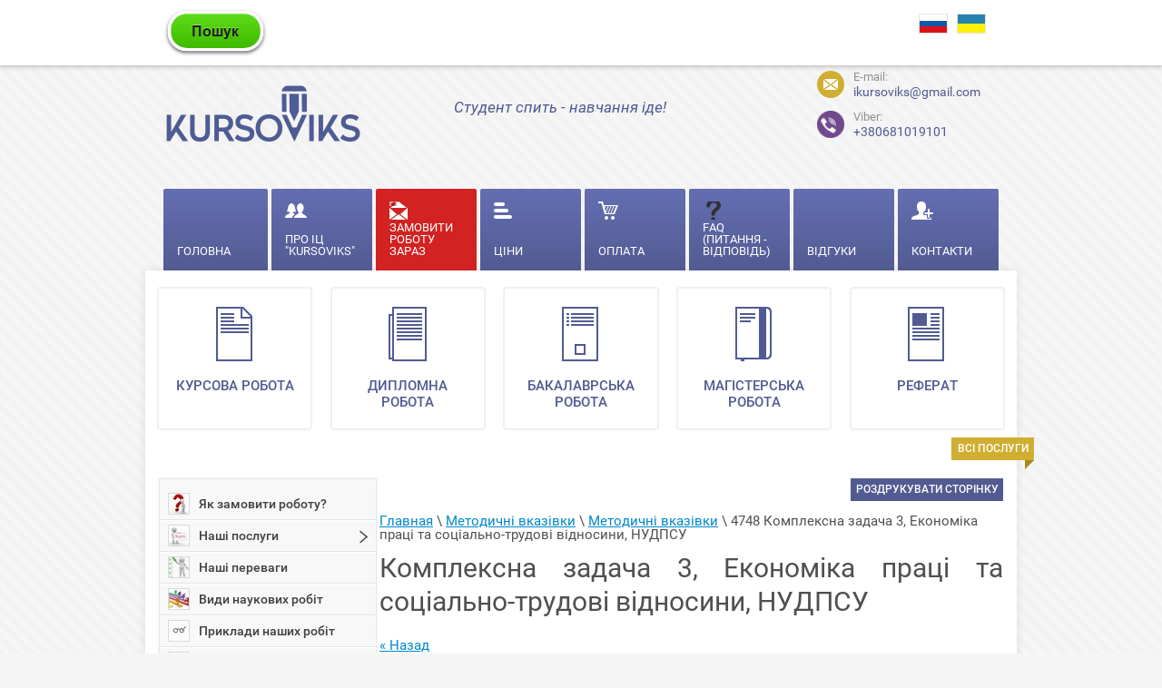

--- FILE ---
content_type: text/html; charset=utf-8
request_url: https://ua.kursoviks.com.ua/metodychni_vkazivky/article_post/4748-kompleksna-zadacha-3-yekonomika-pratsi-ta-sotsialno-trudovi-vidnosini-nudpsu
body_size: 17117
content:
                                          <!doctype html>
<html lang="ru">
<head>
<meta charset="utf-8">
<meta name="robots" content="all"/>
<title>Комплексна задача 3, Економіка праці та соціально-трудові відносини, НУДПСУ</title>
<meta name="description" content="Тут розповідається про комплексну задачу 3, Економіка праці та соціально-трудові відносини, НУДПСУ">
<meta name="keywords" content="комплексна задача 3, Економіка праці та соціально-трудові відносини, НУДПСУ">
<meta name="SKYPE_TOOLBAR" content="SKYPE_TOOLBAR_PARSER_COMPATIBLE">
<meta name="viewport" content="width=device-width, initial-scale=1.0, maximum-scale=1.0, user-scalable=no">
<meta name="format-detection" content="telephone=no">


<meta name="google-site-verification" content="Iw6EF5NLqppTS0zHTGax44HFs0VmtxB5B6-LBWzPovQ" />

<link rel="preload" href="/t/v546/images/css/theme.min.css" as="style">
<link rel="preload" href="/t/v546/images/site.addons.scss.css" as="style">
<link rel="preload" href="/t/v546/images/styles_bdr.scss.css" as="style">
<link rel="preload" href="/t/v546/images/css/dop.css" as="style">
<link rel="preload" href="/g/libs/jquery/1.10.2/jquery.min.js" as="script">

<script src="/g/libs/jquery/1.10.2/jquery.min.js"></script>
<link rel="stylesheet" href="/t/v546/images/css/theme.min.css">


<!-- Facebook Pixel Code -->
<script>
!function(f,b,e,v,n,t,s)
{if(f.fbq)return;n=f.fbq=function(){n.callMethod?
n.callMethod.apply(n,arguments):n.queue.push(arguments)};
if(!f._fbq)f._fbq=n;n.push=n;n.loaded=!0;n.version='2.0';
n.queue=[];t=b.createElement(e);t.async=!0;
t.src=v;s=b.getElementsByTagName(e)[0];
s.parentNode.insertBefore(t,s)}(window,document,'script',
'https://connect.facebook.net/en_US/fbevents.js');
 
fbq('init', '463732785217076');
fbq('track', 'PageView');
</script>
<noscript>
<img height="1" width="1"
src="https://www.facebook.com/tr?id=463732785217076&ev=PageView
&noscript=1"/>
</noscript>
<!-- End Facebook Pixel Code -->


</head>
<body>
	<nav id="menu">
		<div class="button-close"></div>
		<nav class="menu-inner">
							<noindex>
			    <ul class="menu-top">
																<li>
							<a  href="/" >
																<span>
									Головна
								</span>
							</a>
						</li>
																					<li>
							<a  href="/pro-kursoviks" >
																	<img src="/thumb/2/JokJNl_MKfKuwOaergdvkg/24c20/d/1024__05.png" alt="ІЦ &quot;KURSOVIKS&quot; - сервіс по виконанню студентських робіт, гарантія якості, супровід до захисту"/>
																<span>
									Про ІЦ "KURSOVIKS"
								</span>
							</a>
						</li>
																					<li>
							<a  href="/zamovyty_robotu" class='color'>
																	<img src="/thumb/2/NtWLNsNKwbYyq0cMbPn0YA/24c20/d/%D1%841.png" alt="KURSOVIKS - зробити курсову роботу, зробити дипломну роботу, зробити бакалаврську роботу, зробити магістерську роботу"/>
																<span>
									Замовити роботу зараз
								</span>
							</a>
						</li>
																					<li>
							<a  href="/ciny" >
																	<img src="/thumb/2/RNjdIZN-aQguZeV24aSnpg/24c20/d/1024__09.png" alt="Скільки коштує дипломна чи курсова робота? Ціна курсової, дипломної, магістерської в Києві, Харкові, Дніпрі, Одесі, Львові, Запоріжжі"/>
																<span>
									Ціни
								</span>
							</a>
						</li>
																					<li>
							<a  href="/oplata" >
																	<img src="/thumb/2/pbaESlPhO2i-3R74bU1DrA/24c20/d/1024__11.png" alt="Оплатити студентську роботу: оплатити курсову роботу, сплатити дипломну роботу, сплатити бакалаврську роботу"/>
																<span>
									Оплата
								</span>
							</a>
						</li>
																					<li>
							<a  href="/pytannya-vidpovid" >
																	<img src="/thumb/2/ZUiviYzLb0RTqTA1PNHR4g/24c20/d/faq-icon.png" alt="FAQ KURSOVIKS, Питання-відповіді для сайту ІЦ &quot;KURSOVIKS&quot;"/>
																<span>
									FAQ (Питання - відповідь)
								</span>
							</a>
						</li>
																					<li>
							<a target="_blank" href="https://kursoviks.com.ua/otzyvy" >
																<span>
									Відгуки
								</span>
							</a>
						</li>
																					<li>
							<a  href="/kontakty" >
																	<img src="/thumb/2/ir2fYR4el2L2n0ZC7hLPIQ/24c20/d/1024__13.png" alt="Контакти ІЦ «KURSOVIKS»! E-mail, сайт, соціальні мережі KURSOVIKS"/>
																<span>
									Контакти
								</span>
							</a>
						</li>
														</ul>   
				</noindex>
						  
			    <ul class="menu-left"><li><a href="/yak-zamoviti-robotu" >Як замовити роботу?</a></li><li><a href="/nachi_posluhy" >Наші послуги</a><ul class="level-2"><li><a href="/diplomna-robota-na-zamovlennya" >Дипломна робота на замовлення</a></li><li><a href="/zamoviti-kursovu-robotu" >Замовити чи купити курсову роботу</a></li><li><a href="/zamoviti-magistersku-robotu" >Замовити чи купити магістерську роботу</a></li><li><a href="/zamoviti-bakalavrsku-robotu" >Замовити чи купити бакалаврську роботу</a></li><li><a href="/zamoviti-zvit-z-praktiki" >Замовити чи купити звіт з практики</a></li><li><a href="/zamoviti-disertatsiyu" >Замовити чи купити дисертацію</a></li><li><a href="/zamoviti-naukovu-stattyu" >Замовити чи купити наукову статтю</a></li><li><a href="/zamoviti-tezi" >Замовити чи купити тези</a></li><li><a href="/zamoviti-ese" >Замовити чи купити есе</a></li><li><a href="/referat-na-zamovlennya" >Купити реферат на замовлення</a></li><li><a href="/kontrolna-robota-na-zamovlennya" >Купити контрольну роботу на замовлення</a></li><li><a href="/zamoviti-rozrakhunkovu-robotu" >Замовити чи купити розрахункову роботу</a></li><li><a href="/zamoviti-praktichnu-robotu" >Замовити чи купити практичну роботу</a></li><li><a href="/zamoviti-laboratornu-robotu" >Замовити чи купити лабораторну роботу</a></li><li><a href="/zamoviti-individualnu-robotu" >Замовити чи купити індивідуальну роботу</a></li><li><a href="/zamoviti-samostiynu-robotu" >Замовити чи купити самостійну роботу</a></li><li><a href="/zamoviti-tvorchu-robotu" >Замовити чи купити творчу роботу</a></li><li><a href="/zamoviti-aspirantsku-robotu" >Замовити чи купити аспірантську роботу</a></li><li><a href="/zamoviti-prezentatsiyu" >Замовити чи купити презентацію</a></li><li><a href="/dopovid-na-zamovlennya" >Доповідь на замовлення</a></li><li><a href="/zamoviti-seminar" >Замовити чи купити семінар</a></li><li><a href="/zamoviti-testi" >Замовити чи купити тести</a></li><li><a href="/zamoviti-tvir" >Замовити чи купити твір</a></li><li><a href="/zrobiti-zadachu" >Замовити чи купити задачу</a></li><li><a href="/zamoviti-shpargalku-shporu" >Замовити чи купити шпаргалку</a></li><li><a href="/zamoviti-avtoreferat" >Замовити чи купити автореферат</a></li><li><a href="/zamoviti-analiz-statey" >Замовити чи купити аналіз статей</a></li><li><a href="/kursova-na-zamovlennya" >Написати курсову на замовлення</a></li><li><a href="/bakalavrska-na-zamovlennya" >Написати бакалаврську на замовлення</a></li><li><a href="/magisterska-na-zamovlennya" >Написати магістерську на замовлення</a></li></ul></li><li><a href="/nash-perevagi" >Наші переваги</a></li><li><a href="/vydy_naukovych_robit" >Види наукових робіт</a></li><li><a href="/pryklady_robit" >Приклади наших робіт</a></li><li><a href="/baza-gotovih-robit" >База готових робіт</a><ul class="level-2"><li><a href="/bd_viyskovi" >Готові роботи з військових дисциплін</a></li><li><a href="/bd_humanitarni" >Готові роботи з гуманітарних дисциплін</a></li><li><a href="/bd_ekonomika" >Готові роботи з економічних дисциплін</a></li><li><a href="/bd_kompyuterni" >Готові роботи з комп'ютерних дисциплін</a></li><li><a href="/bd_pravo" >Готові роботи з правових дисциплін</a></li><li><a href="/bd_prirodnychi" >Готові роботи з природничих дисциплін</a></li><li><a href="/bd_tehnichni" >Готові роботи з технічних дисциплін</a></li></ul></li><li><a href="/prava-studentiv" >Права студентів</a></li><li><a href="/statti_ic_kursoviks" >Цікаві статті і новини для студентів</a><ul class="level-2"><li><a href="/osvita-v-evropeyskomu-soyuzi-es" >Освіта в Європейському Союзі (ЄС)</a></li><li><a href="/osvita-v-ukraini" >Освіта в Україні</a></li><li><a href="/vishchi-navchalni-zakladi-ukraini-ta-svitu" >Вищі навчальні заклади України та світу</a></li><li><a href="/navchannya-v-vnz-ukraini-ta-za-kordonom" >Навчання в ВНЗ України та за кордоном</a></li><li><a href="/studentske-zhittya" >Студентське життя</a></li><li><a href="/student" >Студент</a></li><li><a href="/studentske-dozvillya" >Студентське дозвілля</a></li><li><a href="/studentski-rozvagi" >Студентські розваги</a></li><li><a href="/studentski-veseli-rozpovidi" >Студентські історії, байки та веселі розповіді з життя</a></li><li><a href="/tradicii-studentiv-svitu" >Традиції студентів світу</a></li><li><a href="/yak-pidgotuvatis-do-nmt-2025-4-vazhlivi-poradi"  target="_blank">Як підготуватись до НМТ 2025: 4 важливі поради</a></li></ul></li><li class="opened"><a href="/metodichki" >Методичні вказівки</a></li><li><a href="/universitet"  target="_blank">Університет</a></li><li><a href="/karta" >Карта сайту</a></li><li><a href="/vakansii" >Вакансії</a></li></ul>			 
		</nav>
	</nav>
	<div class="site-wrapper" id="panel">
		<div class="shadow-block"></div>
		<header role="banner" class="site-header">
			<div class="header-inner clear-self">
				<div class="button-open">Меню</div>
				<div action="/search" method="get"  class="search-site-form clearfix" >
	                	                <p style="text-align: left;"><a href="https://ua.kursoviks.com.ua/poshuk"><img class="mce-s3-button" src="/d/buttons/1676103.png" /></a></p>
	                	            </div>
				<div class="site-lang">
					<a href="//kursoviks.com.ua"><img src="/t/v546/images/l_marck2.svg" alt=""></a>
					<a href="//ua.kursoviks.com.ua"><img src="/t/v546/images/l_marck1.svg" alt=""></a>
				</div>
			</div>
		</header> <!-- .site-header -->
		<div class="block-wrapper">
			<div class="header-block clear-self">
							        <a class="logo-top" href="https://ua.kursoviks.com.ua">
			            <img src="/thumb/2/OpOfhB2Q2tVAZxMoimQezQ/220r/d/logo_19.png" alt="" />
			        </a>
			    		        <div class="company-name">
                                    </div>
                			        <div class="big-slogan">
	                    Студент спить - навчання іде!
	                </div>
                				<div class="right-part">
					<div class="mail-wrapper">
						<a href="mailto:ikursoviks@gmail.com">
							<img src="/t/v546/images/mail_p.svg" alt="" />
						</a>
						<div>E-mail:</div>
						<a href="mailto:ikursoviks@gmail.com">
							ikursoviks@gmail.com
						</a>
					</div><br>
										<div class="viber_block">
						<a href="viber://chat?number=+380681019101" title="Viber" class="pk_block"><img alt="Viber-kursoviks-ru" height="30" src="/t/images/viber.png" style="border-width: 0;" width="30" /><div>Viber:</div>+380681019101</a> 
						<a href="viber://add?number=380681019101" title="Viber" class="mobile_block"><img alt="Viber-kursoviks-ru" height="30" src="/t/images/viber.png" style="border-width: 0;" width="30" /><div>Viber:</div>+380681019101</a>
					</div>
				</div>
			</div>
		</div>
                    <div class="menu-top-wrapper">
                <nav>
                	<ul class="menu-top">
																			<li>
								<a  href="/" >
																		<span>
										<span>
											Головна
										</span>
									</span>
								</a>
							</li>
																									<li>
								<a  href="/pro-kursoviks" >
																			<img src="/thumb/2/JokJNl_MKfKuwOaergdvkg/24c20/d/1024__05.png" alt="ІЦ &quot;KURSOVIKS&quot; - сервіс по виконанню студентських робіт, гарантія якості, супровід до захисту"/>
																		<span>
										<span>
											Про ІЦ "KURSOVIKS"
										</span>
									</span>
								</a>
							</li>
																									<li>
								<a  href="/zamovyty_robotu" class='color'>
																			<img src="/thumb/2/NtWLNsNKwbYyq0cMbPn0YA/24c20/d/%D1%841.png" alt="KURSOVIKS - зробити курсову роботу, зробити дипломну роботу, зробити бакалаврську роботу, зробити магістерську роботу"/>
																		<span>
										<span>
											Замовити роботу зараз
										</span>
									</span>
								</a>
							</li>
																									<li>
								<a  href="/ciny" >
																			<img src="/thumb/2/RNjdIZN-aQguZeV24aSnpg/24c20/d/1024__09.png" alt="Скільки коштує дипломна чи курсова робота? Ціна курсової, дипломної, магістерської в Києві, Харкові, Дніпрі, Одесі, Львові, Запоріжжі"/>
																		<span>
										<span>
											Ціни
										</span>
									</span>
								</a>
							</li>
																									<li>
								<a  href="/oplata" >
																			<img src="/thumb/2/pbaESlPhO2i-3R74bU1DrA/24c20/d/1024__11.png" alt="Оплатити студентську роботу: оплатити курсову роботу, сплатити дипломну роботу, сплатити бакалаврську роботу"/>
																		<span>
										<span>
											Оплата
										</span>
									</span>
								</a>
							</li>
																									<li>
								<a  href="/pytannya-vidpovid" >
																			<img src="/thumb/2/ZUiviYzLb0RTqTA1PNHR4g/24c20/d/faq-icon.png" alt="FAQ KURSOVIKS, Питання-відповіді для сайту ІЦ &quot;KURSOVIKS&quot;"/>
																		<span>
										<span>
											FAQ (Питання - відповідь)
										</span>
									</span>
								</a>
							</li>
																									<li>
								<a target="_blank" href="https://kursoviks.com.ua/otzyvy" >
																		<span>
										<span>
											Відгуки
										</span>
									</span>
								</a>
							</li>
																									<li>
								<a  href="/kontakty" >
																			<img src="/thumb/2/ir2fYR4el2L2n0ZC7hLPIQ/24c20/d/1024__13.png" alt="Контакти ІЦ «KURSOVIKS»! E-mail, сайт, соціальні мережі KURSOVIKS"/>
																		<span>
										<span>
											Контакти
										</span>
									</span>
								</a>
							</li>
																	</ul>     
                </nav>
            </div>    
         
		<div class="site-container">
									    <div class="picture-block">
			    <div class="block-name">ВСІ ПОСЛУГИ</div>
			        			            			                <a href="/">
			                    <span>
			                    					                        <span class="image-wrapper">
				                            <img src="/thumb/2/QFs_EfmdGOxcD1Sk5Q6Kxw/42c60/d/1024__22.png" alt="Курсова робота"/>
				                        </span>
				                    				                    <span class="title">
				                        Курсова робота
				                    </span>
			                    </span>
			                </a>
			            			        			            			                <a href="/">
			                    <span>
			                    					                        <span class="image-wrapper">
				                            <img src="/thumb/2/E_-nE39NyYE8vV9b7HgVsA/42c60/d/1024__25.png" alt="Дипломна робота"/>
				                        </span>
				                    				                    <span class="title">
				                        Дипломна робота
				                    </span>
			                    </span>
			                </a>
			            			        			            			                <a href="/">
			                    <span>
			                    					                        <span class="image-wrapper">
				                            <img src="/thumb/2/tYGsoOWJ2rV6b8q2C6n_8g/42c60/d/1024__28.png" alt="Бакалаврська
робота"/>
				                        </span>
				                    				                    <span class="title">
				                        Бакалаврська
робота
				                    </span>
			                    </span>
			                </a>
			            			        			            			                <a href="/">
			                    <span>
			                    					                        <span class="image-wrapper">
				                            <img src="/thumb/2/8cS21UEuI4JhWcFcKdCXgA/42c60/d/1024__30.png" alt="магістерська
робота"/>
				                        </span>
				                    				                    <span class="title">
				                        магістерська
робота
				                    </span>
			                    </span>
			                </a>
			            			        			            			                <a href="/">
			                    <span>
			                    					                        <span class="image-wrapper">
				                            <img src="/thumb/2/HtQcNDhbvnKzvNR5F2S3Cw/42c60/d/1024__33.png" alt="реферат"/>
				                        </span>
				                    				                    <span class="title">
				                        реферат
				                    </span>
			                    </span>
			                </a>
			            			        			    </div>
						<aside role="complementary" class="site-sidebar left">
	              
	                <nav class="menu-left-wrapper">
	                	<noindex>
	                    <ul class="menu-left">
                                                                                                                    <li   >
                                	<a href="/yak-zamoviti-robotu">
	                                												<img src="/thumb/2/VchGSMokhTbkUPIDyvmPww/22c22/d/%D1%8F%D0%BA-%D0%B7%D0%B0%D0%BC%D0%BE%D0%B2%D0%B8%D1%82%D0%B8-%D0%B4%D0%B8%D0%BF%D0%BB%D0%BE%D0%BC%D0%BD%D1%83.jpg" alt="Як замовити курсову роботу, дипломну, бакалаврську, магістерську роботу в Україні: Києві, Дніпрі, Львові, Харкові"/>
	                                	                                		Як замовити роботу?
                                	</a>
                                                                                                                                                                                            </li>
                                                                                                                                                                        <li  class="has"  >
                                	<a href="/nachi_posluhy">
	                                												<img src="/thumb/2/PRC872f404qzzQcDdmFmQA/22c22/d/%D0%BF%D0%BE%D1%81%D0%BB%D1%83%D0%B3%D0%B8.jpg" alt="Замовити контрольну роботу, замовити реферат, замовити доповідь та інші студентські роботи"/>
	                                	                                		Наші послуги
                                	</a>
                                                                                                                                                                                            <ul>
                                                                                                                                <li ><a  href="/diplomna-robota-na-zamovlennya">Дипломна робота на замовлення</a>
                                                                                                                                                                                            </li>
                                                                                                                                                                        <li ><a  href="/zamoviti-kursovu-robotu">Замовити чи купити курсову роботу</a>
                                                                                                                                                                                            </li>
                                                                                                                                                                        <li ><a  href="/zamoviti-magistersku-robotu">Замовити чи купити магістерську роботу</a>
                                                                                                                                                                                            </li>
                                                                                                                                                                        <li ><a  href="/zamoviti-bakalavrsku-robotu">Замовити чи купити бакалаврську роботу</a>
                                                                                                                                                                                            </li>
                                                                                                                                                                        <li ><a  href="/zamoviti-zvit-z-praktiki">Замовити чи купити звіт з практики</a>
                                                                                                                                                                                            </li>
                                                                                                                                                                        <li ><a  href="/zamoviti-disertatsiyu">Замовити чи купити дисертацію</a>
                                                                                                                                                                                            </li>
                                                                                                                                                                        <li ><a  href="/zamoviti-naukovu-stattyu">Замовити чи купити наукову статтю</a>
                                                                                                                                                                                            </li>
                                                                                                                                                                        <li ><a  href="/zamoviti-tezi">Замовити чи купити тези</a>
                                                                                                                                                                                            </li>
                                                                                                                                                                        <li ><a  href="/zamoviti-ese">Замовити чи купити есе</a>
                                                                                                                                                                                            </li>
                                                                                                                                                                        <li ><a  href="/referat-na-zamovlennya">Купити реферат на замовлення</a>
                                                                                                                                                                                            </li>
                                                                                                                                                                        <li ><a  href="/kontrolna-robota-na-zamovlennya">Купити контрольну роботу на замовлення</a>
                                                                                                                                                                                            </li>
                                                                                                                                                                        <li ><a  href="/zamoviti-rozrakhunkovu-robotu">Замовити чи купити розрахункову роботу</a>
                                                                                                                                                                                            </li>
                                                                                                                                                                        <li ><a  href="/zamoviti-praktichnu-robotu">Замовити чи купити практичну роботу</a>
                                                                                                                                                                                            </li>
                                                                                                                                                                        <li ><a  href="/zamoviti-laboratornu-robotu">Замовити чи купити лабораторну роботу</a>
                                                                                                                                                                                            </li>
                                                                                                                                                                        <li ><a  href="/zamoviti-individualnu-robotu">Замовити чи купити індивідуальну роботу</a>
                                                                                                                                                                                            </li>
                                                                                                                                                                        <li ><a  href="/zamoviti-samostiynu-robotu">Замовити чи купити самостійну роботу</a>
                                                                                                                                                                                            </li>
                                                                                                                                                                        <li ><a  href="/zamoviti-tvorchu-robotu">Замовити чи купити творчу роботу</a>
                                                                                                                                                                                            </li>
                                                                                                                                                                        <li ><a  href="/zamoviti-aspirantsku-robotu">Замовити чи купити аспірантську роботу</a>
                                                                                                                                                                                            </li>
                                                                                                                                                                        <li ><a  href="/zamoviti-prezentatsiyu">Замовити чи купити презентацію</a>
                                                                                                                                                                                            </li>
                                                                                                                                                                        <li ><a  href="/dopovid-na-zamovlennya">Доповідь на замовлення</a>
                                                                                                                                                                                            </li>
                                                                                                                                                                        <li ><a  href="/zamoviti-seminar">Замовити чи купити семінар</a>
                                                                                                                                                                                            </li>
                                                                                                                                                                        <li ><a  href="/zamoviti-testi">Замовити чи купити тести</a>
                                                                                                                                                                                            </li>
                                                                                                                                                                        <li ><a  href="/zamoviti-tvir">Замовити чи купити твір</a>
                                                                                                                                                                                            </li>
                                                                                                                                                                        <li ><a  href="/zrobiti-zadachu">Замовити чи купити задачу</a>
                                                                                                                                                                                            </li>
                                                                                                                                                                        <li ><a  href="/zamoviti-shpargalku-shporu">Замовити чи купити шпаргалку</a>
                                                                                                                                                                                            </li>
                                                                                                                                                                        <li ><a  href="/zamoviti-avtoreferat">Замовити чи купити автореферат</a>
                                                                                                                                                                                            </li>
                                                                                                                                                                        <li ><a  href="/zamoviti-analiz-statey">Замовити чи купити аналіз статей</a>
                                                                                                                                                                                            </li>
                                                                                                                                                                        <li ><a  href="/kursova-na-zamovlennya">Написати курсову на замовлення</a>
                                                                                                                                                                                            </li>
                                                                                                                                                                        <li ><a  href="/bakalavrska-na-zamovlennya">Написати бакалаврську на замовлення</a>
                                                                                                                                                                                            </li>
                                                                                                                                                                        <li ><a  href="/magisterska-na-zamovlennya">Написати магістерську на замовлення</a>
                                                                                                                                                                                            </li>
                                                                                    </ul></li>
                                                                                                                                                                        <li   >
                                	<a href="/nash-perevagi">
	                                												<img src="/thumb/2/uds2oCxUu5pD8gl2yjscsA/22c22/d/%D0%BF%D0%B5%D1%80%D0%B5%D0%B2%D0%B0%D0%B3%D0%B8-KURSOVIKS.png" alt="Які переваги нашого сервісу над іншими?"/>
	                                	                                		Наші переваги
                                	</a>
                                                                                                                                                                                            </li>
                                                                                                                                                                        <li   >
                                	<a href="/vydy_naukovych_robit">
	                                												<img src="/thumb/2/wmViyjwYihalVDSn9TtvNg/22c22/d/%D0%B2%D0%B8%D0%B4%D0%B8-%D0%BF%D0%BE%D1%81%D0%BB%D1%83%D0%B3.jpg" alt="Всі види наукових робіт: від доповіді до дипломної роботи"/>
	                                	                                		Види наукових робіт
                                	</a>
                                                                                                                                                                                            </li>
                                                                                                                                                                        <li   >
                                	<a href="/pryklady_robit">
	                                												<img src="/thumb/2/I2kwCLKNLa7K64rEQXkSdg/22c22/d/%D0%B3%D0%BE%D1%82%D0%BE%D0%B2%D1%96-%D1%81%D1%82%D1%83%D0%B4%D0%B5%D0%BD%D1%82%D1%81%D1%8C%D0%BA%D1%96-%D1%80%D0%BE%D0%B1%D0%BE%D1%82%D0%B8.jpg" alt="Приклад курсової роботи, приклад дипломної роботи, приклад реферату"/>
	                                	                                		Приклади наших робіт
                                	</a>
                                                                                                                                                                                            </li>
                                                                                                                                                                        <li  class="has"  >
                                	<a href="/baza-gotovih-robit">
	                                												<img src="/thumb/2/WRJ0rZnAf87sZVz11zSvxw/22c22/d/%D0%B1%D0%B0%D0%B7%D0%B0-%D1%80%D0%BE%D0%B1%D1%96%D1%82.jpg" alt="База готових робіт, знайти свою роботу (купити готову курсову чи дипломну роботу)"/>
	                                	                                		База готових робіт
                                	</a>
                                                                                                                                                                                            <ul>
                                                                                                                                <li ><a  href="/bd_viyskovi">Готові роботи з військових дисциплін</a>
                                                                                                                                                                                            </li>
                                                                                                                                                                        <li ><a  href="/bd_humanitarni">Готові роботи з гуманітарних дисциплін</a>
                                                                                                                                                                                            </li>
                                                                                                                                                                        <li ><a  href="/bd_ekonomika">Готові роботи з економічних дисциплін</a>
                                                                                                                                                                                            </li>
                                                                                                                                                                        <li ><a  href="/bd_kompyuterni">Готові роботи з комп'ютерних дисциплін</a>
                                                                                                                                                                                            </li>
                                                                                                                                                                        <li ><a  href="/bd_pravo">Готові роботи з правових дисциплін</a>
                                                                                                                                                                                            </li>
                                                                                                                                                                        <li ><a  href="/bd_prirodnychi">Готові роботи з природничих дисциплін</a>
                                                                                                                                                                                            </li>
                                                                                                                                                                        <li ><a  href="/bd_tehnichni">Готові роботи з технічних дисциплін</a>
                                                                                                                                                                                            </li>
                                                                                    </ul></li>
                                                                                                                                                                        <li   >
                                	<a href="/prava-studentiv">
	                                												<img src="/thumb/2/7ajIo5vyguEf6E-B8KHFxA/22c22/d/%D0%BF%D1%80%D0%B0%D0%B2%D0%B0-%D1%81%D1%82%D1%83%D0%B4%D0%B5%D0%BD%D1%82%D1%96%D0%B2_1.jpg" alt="Права студентів"/>
	                                	                                		Права студентів
                                	</a>
                                                                                                                                                                                            </li>
                                                                                                                                                                        <li  class="has"  >
                                	<a href="/statti_ic_kursoviks">
	                                												<img src="/thumb/2/4XSfrZTcJ6IKnNzf9xS8hQ/22c22/d/%D1%86%D1%96%D0%BA%D0%B0%D0%B2%D1%96-%D1%81%D1%82%D0%B0%D1%82%D1%82%D1%96-%D1%81%D1%82%D1%83%D0%B4%D0%B5%D0%BD%D1%82%D1%96%D0%B2.jpg" alt="Цікаві статті і новини для студентів від ІЦ &quot;KURSOVIKS&quot;"/>
	                                	                                		Цікаві статті і новини для студентів
                                	</a>
                                                                                                                                                                                            <ul>
                                                                                                                                <li ><a  href="/osvita-v-evropeyskomu-soyuzi-es">Освіта в Європейському Союзі (ЄС)</a>
                                                                                                                                                                                            </li>
                                                                                                                                                                        <li ><a  href="/osvita-v-ukraini">Освіта в Україні</a>
                                                                                                                                                                                            </li>
                                                                                                                                                                        <li ><a  href="/vishchi-navchalni-zakladi-ukraini-ta-svitu">Вищі навчальні заклади України та світу</a>
                                                                                                                                                                                            </li>
                                                                                                                                                                        <li ><a  href="/navchannya-v-vnz-ukraini-ta-za-kordonom">Навчання в ВНЗ України та за кордоном</a>
                                                                                                                                                                                            </li>
                                                                                                                                                                        <li ><a  href="/studentske-zhittya">Студентське життя</a>
                                                                                                                                                                                            </li>
                                                                                                                                                                        <li ><a  href="/student">Студент</a>
                                                                                                                                                                                            </li>
                                                                                                                                                                        <li ><a  href="/studentske-dozvillya">Студентське дозвілля</a>
                                                                                                                                                                                            </li>
                                                                                                                                                                        <li ><a  href="/studentski-rozvagi">Студентські розваги</a>
                                                                                                                                                                                            </li>
                                                                                                                                                                        <li ><a  href="/studentski-veseli-rozpovidi">Студентські історії, байки та веселі розповіді з життя</a>
                                                                                                                                                                                            </li>
                                                                                                                                                                        <li ><a  href="/tradicii-studentiv-svitu">Традиції студентів світу</a>
                                                                                                                                                                                            </li>
                                                                                                                                                                        <li ><a  href="/yak-pidgotuvatis-do-nmt-2025-4-vazhlivi-poradi">Як підготуватись до НМТ 2025: 4 важливі поради</a>
                                                                                                                                                                                            </li>
                                                                                    </ul></li>
                                                                                                                                                                        <li    class="opened">
                                	<a href="/metodichki">
	                                												<img src="/thumb/2/YBD5wS-alAeplUuwpD6LBg/22c22/d/%D0%BC%D0%B5%D1%82%D0%BE%D0%B4%D0%B8%D1%87%D0%BA%D0%B8.jpg" alt="Методичні вказівки, як робити курсову роботи, як роботи дипломну роботу"/>
	                                	                                		Методичні вказівки
                                	</a>
                                                                                                                                                                                            </li>
                                                                                                                                                                        <li   >
                                	<a href="/universitet">
	                                												<img src="/thumb/2/T0RVmpQtnuCnf5qtJS5EsA/22c22/d/%D1%83%D0%BD%D1%96%D0%B2%D0%B5%D1%80%D1%81%D0%B8%D1%82%D0%B5%D1%82-%D0%B2%D1%96%D0%B4-%D0%BA%D1%83%D1%80%D1%81%D0%BE%D0%B2%D0%B8%D0%BA%D1%81%D0%B0.jpg" alt="Поради як самостійно оформити роботу, вимоги до неї, зразки та приклади від дипломної та магістерської до реферату та курсової роботи"/>
	                                	                                		Університет
                                	</a>
                                                                                                                                                                                            </li>
                                                                                                                                                                        <li   >
                                	<a href="/karta">
	                                												<img src="/thumb/2/AwSKC18fzHCh8aIZdC36Fg/22c22/d/karta__sayta.jpg" alt="Карта сайту ІЦ &quot;KURSOVIKS&quot;"/>
	                                	                                		Карта сайту
                                	</a>
                                                                                                                                                                                            </li>
                                                                                                                                                                        <li   >
                                	<a href="/vakansii">
	                                												<img src="/thumb/2/FYeoahsrX4MWNFzmvOdjcA/22c22/d/%D0%B2%D0%B0%D0%BA%D0%B0%D0%BD%D1%81%D1%96%D1%97.jpg" alt="Вакансії сайту KURSOVIKS: автор студентських робіт"/>
	                                	                                		Вакансії
                                	</a>
                                                                                                                                </li></ul>
                        </noindex>
	                </nav>
	                   
	            	                            			</aside> <!-- .site-sidebar.left -->
			<main role="main" class="site-main">
				<div class="site-main__inner">
					<a class="print-button" href="javascript:printMe()">Роздрукувати сторінку</a>
					<div class="clear"></div>
                    
<div class="site-path" data-url="/metodychni_vkazivky"><a href="/"><span>Главная</span></a> \ <a href="/metodichki"><span>Методичні вказівки</span></a> \ <a href="/metodychni_vkazivky"><span>Методичні вказівки</span></a> \ <span>4748 Комплексна задача 3, Економіка праці та соціально-трудові відносини, НУДПСУ</span></div>                    <div id="printMe">
	                   <h1 style="text-align: justify;">
		                   			                   		Комплексна задача 3, Економіка праці та соціально-трудові відносини, НУДПСУ
		                   		                   	</h1>
	                   			                

<link rel="stylesheet" href="/g/css/styles_articles_tpl.css">
<meta name='wmail-verification' content='cc629156c3c78ed358a9f5702823d5c6' />

            <!-- 46b9544ffa2e5e73c3c971fe2ede35a5 -->
            <script src='/shared/s3/js/lang/ru.js'></script>
            <script src='/shared/s3/js/common.min.js'></script>
        <link rel='stylesheet' type='text/css' href='/shared/s3/css/calendar.css' /><link rel='stylesheet' type='text/css' href='/shared/highslide-4.1.13/highslide.min.css'/>
<script type='text/javascript' src='/shared/highslide-4.1.13/highslide-full.packed.js'></script>
<script type='text/javascript'>
hs.graphicsDir = '/shared/highslide-4.1.13/graphics/';
hs.outlineType = null;
hs.showCredits = false;
hs.lang={cssDirection:'ltr',loadingText:'Загрузка...',loadingTitle:'Кликните чтобы отменить',focusTitle:'Нажмите чтобы перенести вперёд',fullExpandTitle:'Увеличить',fullExpandText:'Полноэкранный',previousText:'Предыдущий',previousTitle:'Назад (стрелка влево)',nextText:'Далее',nextTitle:'Далее (стрелка вправо)',moveTitle:'Передвинуть',moveText:'Передвинуть',closeText:'Закрыть',closeTitle:'Закрыть (Esc)',resizeTitle:'Восстановить размер',playText:'Слайд-шоу',playTitle:'Слайд-шоу (пробел)',pauseText:'Пауза',pauseTitle:'Приостановить слайд-шоу (пробел)',number:'Изображение %1/%2',restoreTitle:'Нажмите чтобы посмотреть картинку, используйте мышь для перетаскивания. Используйте клавиши вперёд и назад'};</script>
						<link href="/t/v546/images/site.addons.scss.css" rel="stylesheet">
						<link href="/t/v546/images/styles_bdr.scss.css" rel="stylesheet">
						<link href="/t/v546/images/css/dop.css" rel="stylesheet"/>
<table class="tab_null">
    <tr>
        <td class="td">
                                           <a href="javascript:history.go(-1)">&laquo; Назад</a><br /><br />
                          <div class="art-tpl__thumb">
            <a class="highslide" href="/d/заказать_курсовую_работу.jpg" onclick="return hs.expand(this);">              <img src="/thumb/2/X-c_crWY61jmYdVIxjD6dQ/90r90/d/%D0%B7%D0%B0%D0%BA%D0%B0%D0%B7%D0%B0%D1%82%D1%8C_%D0%BA%D1%83%D1%80%D1%81%D0%BE%D0%B2%D1%83%D1%8E_%D1%80%D0%B0%D0%B1%D0%BE%D1%82%D1%83.jpg" alt="4748 Комплексна задача 3, Економіка праці та соціально-трудові відносини, НУДПСУ" title="4748 Комплексна задача 3, Економіка праці та соціально-трудові відносини, НУДПСУ" />
            </a>          </div>
                      <h2 style="text-align: center;"><span style="font-size: 12pt;">Комплексна задача 3</span></h2>
<p style="text-align: justify;"><span style="font-size: 12pt;">Підприємство- ПП &ldquo;Темп&rdquo;</span></p>
<p style="text-align: justify;"><span style="font-size: 12pt;">Вид діяльності &ndash; надання послуг з набору та друку тексту</span></p>
<p style="text-align: justify;"><span style="font-size: 12pt;">Форм оплати праці: керівник, службовці, спеціалісти та обслуговуючий персонал-погодинна на основі єдиної тарифної сітки.</span><span style="font-size: 12pt;">&nbsp;</span></p>
<p align="center" style="text-align: justify;"><span style="font-size: 12pt;"><strong>1. Обсяг виробництва:</strong></span></p>
<p style="text-align: justify;">
<table align="center" border="1" cellpadding="0" cellspacing="0" class="table1" style="width: 535px; height: 158px;">
<tbody>
<tr>
<td rowspan="2" valign="top" width="180">
<p align="center"><span style="font-size: 12pt;">Тип робіт</span></p>
</td>
<td rowspan="2" valign="top" width="120">
<p align="center"><span style="font-size: 12pt;">Випуск продукції, шт</span></p>
<p align="center"><span style="font-size: 12pt;">На 01.01.06</span></p>
</td>
<td rowspan="2" valign="top" width="120">
<p align="center"><span style="font-size: 12pt;">Випуск продукції, шт</span></p>
<p align="center"><span style="font-size: 12pt;">На 01.01.07</span></p>
</td>
<td rowspan="2" valign="top" width="108">
<p align="center"><span style="font-size: 12pt;">Ціна за 1шт, грн</span></p>
</td>
<td colspan="2" valign="top" width="180">
<p align="center"><span style="font-size: 12pt;">Ціна за весь обсяг, грн</span></p>
</td>
</tr>
<tr>
<td valign="top" width="96">
<p><span style="font-size: 12pt;">У 2005 р.</span></p>
</td>
<td valign="top" width="84">
<p><span style="font-size: 12pt;">У 2006 р.</span></p>
</td>
</tr>
<tr>
<td valign="top" width="180">
<p align="center"><span style="font-size: 12pt;"><strong>1</strong></span></p>
</td>
<td valign="top" width="120">
<p align="center"><span style="font-size: 12pt;"><strong>2</strong></span></p>
</td>
<td valign="top" width="120">
<p align="center"><span style="font-size: 12pt;"><strong>3</strong></span></p>
</td>
<td valign="top" width="108">
<p align="center"><span style="font-size: 12pt;"><strong>4</strong></span></p>
</td>
<td valign="top" width="96">
<p align="center"><span style="font-size: 12pt;"><strong>5</strong></span></p>
</td>
<td valign="top" width="84">
<p align="center"><span style="font-size: 12pt;"><strong>6</strong></span></p>
</td>
</tr>
<tr>
<td valign="top" width="180">
<p><span style="font-size: 12pt;">Набір тексту</span></p>
</td>
<td valign="top" width="120">
<p align="center"><span style="font-size: 12pt;">96 000</span></p>
</td>
<td valign="top" width="120">
<p align="center"><span style="font-size: 12pt;">105 000</span></p>
</td>
<td valign="top" width="108">
<p align="center"><span style="font-size: 12pt;">0,2</span></p>
</td>
<td valign="top" width="96">
<p align="center"><span style="font-size: 12pt;">&nbsp;</span></p>
</td>
<td valign="top" width="84">
<p align="center"><span style="font-size: 12pt;">&nbsp;</span></p>
</td>
</tr>
<tr>
<td valign="top" width="180">
<p><span style="font-size: 12pt;">Друк тексту</span></p>
</td>
<td valign="top" width="120">
<p align="center"><span style="font-size: 12pt;">2304000</span></p>
</td>
<td valign="top" width="120">
<p align="center"><span style="font-size: 12pt;">25000000</span></p>
</td>
<td valign="top" width="108">
<p align="center"><span style="font-size: 12pt;">0,5</span></p>
</td>
<td valign="top" width="96">
<p align="center"><span style="font-size: 12pt;">&nbsp;</span></p>
</td>
<td valign="top" width="84">
<p align="center"><span style="font-size: 12pt;">&nbsp;</span></p>
</td>
</tr>
<tr>
<td valign="top" width="180">
<p align="right"><span style="font-size: 12pt;"><strong>Всього</strong></span></p>
</td>
<td valign="top" width="120">
<p align="right"><span style="font-size: 12pt;"><strong>&nbsp;</strong></span></p>
</td>
<td valign="top" width="120">
<p align="right"><span style="font-size: 12pt;"><strong>&nbsp;</strong></span></p>
</td>
<td valign="top" width="108">
<p align="center"><span style="font-size: 12pt;"><strong>-</strong></span></p>
</td>
<td valign="top" width="96">
<p align="right"><span style="font-size: 12pt;"><strong>&nbsp;</strong></span></p>
</td>
<td valign="top" width="84">
<p align="right"><span style="font-size: 12pt;"><strong>&nbsp;</strong></span></p>
</td>
</tr>
</tbody>
</table>
</p>
<p align="center" style="text-align: justify;"><span style="font-size: 12pt;"></span><strong style="font-size: 12pt;">2. Норми праці:</strong></p>
<p style="text-align: justify;">
<table align="center" border="1" cellpadding="0" cellspacing="0" class="table1" style="width: 500px; height: 70px;">
<tbody>
<tr>
<td valign="top" width="139">
<p align="center"><span style="font-size: 9pt;">&nbsp;</span></p>
</td>
<td valign="top" width="74">
<p align="center"><span style="font-size: 9pt;">Норма часу, год/шт.</span></p>
</td>
<td valign="top" width="89">
<p align="center"><span style="font-size: 9pt;">Норма виробітку, шт/год</span></p>
</td>
<td valign="top" width="122">
<p align="center"><span style="font-size: 9pt;">Норма обслуговування</span></p>
</td>
<td valign="top" width="87">
<p align="center"><span style="font-size: 9pt;">К-сть обладнання в цеху</span></p>
</td>
<td valign="top" width="102">
<p align="center"><span style="font-size: 9pt;">Норма чисельності</span></p>
</td>
<td valign="top" width="95">
<p align="center"><span style="font-size: 9pt;">Норма керованості</span></p>
</td>
</tr>
<tr>
<td valign="top" width="139">
<p align="center"><span style="font-size: 9pt;">1</span></p>
</td>
<td valign="top" width="74">
<p align="center"><span style="font-size: 9pt;">2</span></p>
</td>
<td valign="top" width="89">
<p align="center"><span style="font-size: 9pt;">3</span></p>
</td>
<td valign="top" width="122">
<p align="center"><span style="font-size: 9pt;">4</span></p>
</td>
<td valign="top" width="87">
<p align="center"><span style="font-size: 9pt;">&nbsp;</span></p>
</td>
<td valign="top" width="102">
<p align="center"><span style="font-size: 9pt;">5</span></p>
</td>
<td valign="top" width="95">
<p align="center"><span style="font-size: 9pt;">6</span></p>
</td>
</tr>
<tr>
<td valign="top" width="139">
<p><span style="font-size: 9pt;">Набір тексту</span></p>
</td>
<td valign="top" width="74">
<p align="center"><span style="font-size: 9pt;">0,8</span></p>
</td>
<td valign="top" width="89">
<p><span style="font-size: 9pt;">&nbsp;</span></p>
</td>
<td valign="top" width="122">
<p align="center"><span style="font-size: 9pt;">1</span></p>
</td>
<td valign="top" width="87">
<p align="center"><span style="font-size: 9pt;">5</span></p>
</td>
<td valign="top" width="102">
<p><span style="font-size: 9pt;">&nbsp;</span></p>
</td>
<td valign="top" width="95">
<p align="center"><span style="font-size: 9pt;">-</span></p>
</td>
</tr>
<tr>
<td valign="top" width="139">
<p><span style="font-size: 9pt;">Друк тексту</span></p>
</td>
<td valign="top" width="74">
<p align="center"><span style="font-size: 9pt;">0,02</span></p>
</td>
<td valign="top" width="89">
<p><span style="font-size: 9pt;">&nbsp;</span></p>
</td>
<td valign="top" width="122">
<p align="center"><span style="font-size: 9pt;">1</span></p>
</td>
<td valign="top" width="87">
<p align="center"><span style="font-size: 9pt;">3</span></p>
</td>
<td valign="top" width="102">
<p><span style="font-size: 9pt;">&nbsp;</span></p>
</td>
<td valign="top" width="95">
<p align="center"><span style="font-size: 9pt;">-</span></p>
</td>
</tr>
<tr>
<td valign="top" width="139">
<p><span style="font-size: 9pt;">&nbsp;</span></p>
</td>
<td valign="top" width="74">
<p align="center"><span style="font-size: 9pt;">-</span></p>
</td>
<td valign="top" width="89">
<p><span style="font-size: 9pt;">&nbsp;</span></p>
</td>
<td valign="top" width="122">
<p><span style="font-size: 9pt;">&nbsp;</span></p>
</td>
<td valign="top" width="87">
<p align="center"><span style="font-size: 9pt;">&nbsp;</span></p>
</td>
<td valign="top" width="102">
<p><span style="font-size: 9pt;">&nbsp;</span></p>
</td>
<td valign="top" width="95">
<p align="center"><span style="font-size: 9pt;">15</span></p>
</td>
</tr>
</tbody>
</table>
</p>
<p align="center" style="text-align: justify;"><span style="font-size: 12pt;"></span><strong style="font-size: 12pt;">3. Продуктивність праці:</strong></p>
<p style="text-align: justify;">
<table align="center" border="1" cellpadding="0" cellspacing="0" class="table1" style="width: 491px; height: 112px;">
<tbody>
<tr>
<td rowspan="3" valign="top" width="120">
<p><span style="font-size: 9pt;">&nbsp;</span></p>
</td>
<td colspan="10" valign="top" width="504">
<p align="center"><span style="font-size: 9pt;">Виробіток</span></p>
</td>
<td rowspan="3" valign="top" width="84">
<p align="center"><span style="font-size: 9pt;">Трудомісткість за рік</span></p>
</td>
</tr>
<tr>
<td colspan="2" valign="top" width="101">
<p align="center"><span style="font-size: 9pt;">річний</span></p>
</td>
<td colspan="2" valign="top" width="101">
<p align="center"><span style="font-size: 9pt;">квартальний</span></p>
</td>
<td colspan="2" valign="top" width="101">
<p align="center"><span style="font-size: 9pt;">місячний</span></p>
</td>
<td colspan="2" valign="top" width="101">
<p align="center"><span style="font-size: 9pt;">денний</span></p>
</td>
<td colspan="2" valign="top" width="101">
<p align="center"><span style="font-size: 9pt;">годинний</span></p>
</td>
</tr>
<tr>
<td valign="top" width="50">
<p align="center"><span style="font-size: 9pt;">пл</span></p>
</td>
<td valign="top" width="50">
<p align="center"><span style="font-size: 9pt;">ф</span></p>
</td>
<td valign="top" width="50">
<p align="center"><span style="font-size: 9pt;">пл</span></p>
</td>
<td valign="top" width="50">
<p align="center"><span style="font-size: 9pt;">ф</span></p>
</td>
<td valign="top" width="50">
<p align="center"><span style="font-size: 9pt;">пл</span></p>
</td>
<td valign="top" width="50">
<p align="center"><span style="font-size: 9pt;">ф</span></p>
</td>
<td valign="top" width="50">
<p align="center"><span style="font-size: 9pt;">пл</span></p>
</td>
<td valign="top" width="50">
<p align="center"><span style="font-size: 9pt;">ф</span></p>
</td>
<td valign="top" width="50">
<p align="center"><span style="font-size: 9pt;">пл</span></p>
</td>
<td valign="top" width="50">
<p align="center"><span style="font-size: 9pt;">ф</span></p>
</td>
</tr>
<tr>
<td valign="top" width="120">
<p align="center"><span style="font-size: 9pt;">1</span></p>
</td>
<td valign="top" width="50">
<p align="center"><span style="font-size: 9pt;">2</span></p>
</td>
<td valign="top" width="50">
<p align="center"><span style="font-size: 9pt;">3</span></p>
</td>
<td valign="top" width="50">
<p align="center"><span style="font-size: 9pt;">4</span></p>
</td>
<td valign="top" width="50">
<p align="center"><span style="font-size: 9pt;">5</span></p>
</td>
<td valign="top" width="50">
<p align="center"><span style="font-size: 9pt;">6</span></p>
</td>
<td valign="top" width="50">
<p align="center"><span style="font-size: 9pt;">7</span></p>
</td>
<td valign="top" width="50">
<p align="center"><span style="font-size: 9pt;">8</span></p>
</td>
<td valign="top" width="50">
<p align="center"><span style="font-size: 9pt;">9</span></p>
</td>
<td valign="top" width="50">
<p align="center"><span style="font-size: 9pt;">10</span></p>
</td>
<td valign="top" width="50">
<p align="center"><span style="font-size: 9pt;">11</span></p>
</td>
<td valign="top" width="84">
<p align="center"><span style="font-size: 9pt;">12</span></p>
</td>
</tr>
<tr>
<td valign="top" width="120">
<p><span style="font-size: 9pt;">Набір тексту</span></p>
</td>
<td valign="top" width="50">
<p><span style="font-size: 9pt;">&nbsp;</span></p>
</td>
<td valign="top" width="50">
<p><span style="font-size: 9pt;">&nbsp;</span></p>
</td>
<td valign="top" width="50">
<p><span style="font-size: 9pt;">&nbsp;</span></p>
</td>
<td valign="top" width="50">
<p><span style="font-size: 9pt;">&nbsp;</span></p>
</td>
<td valign="top" width="50">
<p><span style="font-size: 9pt;">&nbsp;</span></p>
</td>
<td valign="top" width="50">
<p><span style="font-size: 9pt;">&nbsp;</span></p>
</td>
<td valign="top" width="50">
<p><span style="font-size: 9pt;">&nbsp;</span></p>
</td>
<td valign="top" width="50">
<p><span style="font-size: 9pt;">&nbsp;</span></p>
</td>
<td valign="top" width="50">
<p><span style="font-size: 9pt;">&nbsp;</span></p>
</td>
<td valign="top" width="50">
<p><span style="font-size: 9pt;">&nbsp;</span></p>
</td>
<td valign="top" width="84">
<p><span style="font-size: 9pt;">&nbsp;</span></p>
</td>
</tr>
<tr>
<td valign="top" width="120">
<p><span style="font-size: 9pt;">Друк тексту</span></p>
</td>
<td valign="top" width="50">
<p><span style="font-size: 9pt;">&nbsp;</span></p>
</td>
<td valign="top" width="50">
<p><span style="font-size: 9pt;">&nbsp;</span></p>
</td>
<td valign="top" width="50">
<p><span style="font-size: 9pt;">&nbsp;</span></p>
</td>
<td valign="top" width="50">
<p><span style="font-size: 9pt;">&nbsp;</span></p>
</td>
<td valign="top" width="50">
<p><span style="font-size: 9pt;">&nbsp;</span></p>
</td>
<td valign="top" width="50">
<p><span style="font-size: 9pt;">&nbsp;</span></p>
</td>
<td valign="top" width="50">
<p><span style="font-size: 9pt;">&nbsp;</span></p>
</td>
<td valign="top" width="50">
<p><span style="font-size: 9pt;">&nbsp;</span></p>
</td>
<td valign="top" width="50">
<p><span style="font-size: 9pt;">&nbsp;</span></p>
</td>
<td valign="top" width="50">
<p><span style="font-size: 9pt;">&nbsp;</span></p>
</td>
<td valign="top" width="84">
<p><span style="font-size: 9pt;">&nbsp;</span></p>
</td>
</tr>
<tr>
<td valign="top" width="120">
<p><span style="font-size: 9pt;"><strong>Всього</strong></span></p>
</td>
<td valign="top" width="50">
<p><span style="font-size: 9pt;"><strong>&nbsp;</strong></span></p>
</td>
<td valign="top" width="50">
<p><span style="font-size: 9pt;"><strong>&nbsp;</strong></span></p>
</td>
<td valign="top" width="50">
<p><span style="font-size: 9pt;"><strong>&nbsp;</strong></span></p>
</td>
<td valign="top" width="50">
<p><span style="font-size: 9pt;"><strong>&nbsp;</strong></span></p>
</td>
<td valign="top" width="50">
<p><span style="font-size: 9pt;"><strong>&nbsp;</strong></span></p>
</td>
<td valign="top" width="50">
<p><span style="font-size: 9pt;"><strong>&nbsp;</strong></span></p>
</td>
<td valign="top" width="50">
<p><span style="font-size: 9pt;"><strong>&nbsp;</strong></span></p>
</td>
<td valign="top" width="50">
<p><span style="font-size: 9pt;"><strong>&nbsp;</strong></span></p>
</td>
<td valign="top" width="50">
<p><span style="font-size: 9pt;"><strong>&nbsp;</strong></span></p>
</td>
<td valign="top" width="50">
<p><span style="font-size: 9pt;"><strong>&nbsp;</strong></span></p>
</td>
<td valign="top" width="84">
<p><span style="font-size: 9pt;"><strong>&nbsp;</strong></span></p>
</td>
</tr>
<tr>
<td valign="top" width="120">
<p><span style="font-size: 9pt;"><strong>Зміна показників</strong></span></p>
</td>
<td colspan="2" valign="top" width="101">
<p><span style="font-size: 9pt;"><strong>&nbsp;</strong></span></p>
</td>
<td colspan="2" valign="top" width="101">
<p><span style="font-size: 9pt;"><strong>&nbsp;</strong></span></p>
</td>
<td colspan="2" valign="top" width="101">
<p><span style="font-size: 9pt;"><strong>&nbsp;</strong></span></p>
</td>
<td colspan="2" valign="top" width="101">
<p><span style="font-size: 9pt;"><strong>&nbsp;</strong></span></p>
</td>
<td colspan="2" valign="top" width="101">
<p><span style="font-size: 9pt;"><strong>&nbsp;</strong></span></p>
</td>
<td valign="top" width="84">
<p><span style="font-size: 9pt;"><strong>&nbsp;</strong></span></p>
</td>
</tr>
</tbody>
</table>
</p>
<p align="center" style="text-align: justify;"><span style="font-size: 12pt;"><strong>4. Заробітна плата:</strong></span></p>
<p align="center" style="text-align: center;"><span style="font-size: 12pt;">Розподіл кількості працівників підприємства за розрядами</span></p>
<p style="text-align: justify;">
<table align="center" border="1" cellpadding="0" cellspacing="0" class="table1" style="width: 449px; height: 327px;">
<tbody>
<tr>
<td valign="top" width="183">
<p><span style="font-size: 12pt;">Розряди</span></p>
</td>
<td colspan="3" valign="top" width="246">
<p align="center"><span style="font-size: 12pt;">Базовий</span></p>
</td>
<td colspan="3" valign="top" width="279">
<p align="center"><span style="font-size: 12pt;">Звітний</span></p>
</td>
</tr>
<tr>
<td rowspan="2" valign="top" width="183">
<p><span style="font-size: 12pt;">Керівник підприємства</span></p>
</td>
<td valign="top" width="81">
<p><span style="font-size: 12pt;">6 розряд</span></p>
</td>
<td valign="top" width="70">
<p><span style="font-size: 12pt;">7 розряд</span></p>
</td>
<td valign="top" width="95">
<p><span style="font-size: 12pt;">8 розряд</span></p>
</td>
<td valign="top" width="91">
<p><span style="font-size: 12pt;">6 розряд</span></p>
</td>
<td valign="top" width="91">
<p><span style="font-size: 12pt;">7 розряд</span></p>
</td>
<td valign="top" width="96">
<p><span style="font-size: 12pt;">8 розряд</span></p>
</td>
</tr>
<tr>
<td valign="top" width="81">
<p><span style="font-size: 12pt;">&nbsp;</span></p>
</td>
<td valign="top" width="70">
<p><span style="font-size: 12pt;">&nbsp;</span></p>
</td>
<td valign="top" width="95">
<p><span style="font-size: 12pt;">&nbsp;</span></p>
</td>
<td valign="top" width="91">
<p><span style="font-size: 12pt;">&nbsp;</span></p>
</td>
<td valign="top" width="91">
<p><span style="font-size: 12pt;">&nbsp;</span></p>
</td>
<td valign="top" width="96">
<p><span style="font-size: 12pt;">&nbsp;</span></p>
</td>
</tr>
<tr>
<td rowspan="2" valign="top" width="183">
<p><span style="font-size: 12pt;">Заступник директора</span></p>
</td>
<td valign="top" width="81">
<p><span style="font-size: 12pt;">5 розряд</span></p>
</td>
<td valign="top" width="70">
<p><span style="font-size: 12pt;">6 розряд</span></p>
</td>
<td valign="top" width="95">
<p><span style="font-size: 12pt;">7 розряд</span></p>
</td>
<td valign="top" width="91">
<p><span style="font-size: 12pt;">5 розряд</span></p>
</td>
<td valign="top" width="91">
<p><span style="font-size: 12pt;">6 розряд</span></p>
</td>
<td valign="top" width="96">
<p><span style="font-size: 12pt;">7 розряд</span></p>
</td>
</tr>
<tr>
<td valign="top" width="81">
<p><span style="font-size: 12pt;">&nbsp;</span></p>
</td>
<td valign="top" width="70">
<p><span style="font-size: 12pt;">&nbsp;</span></p>
</td>
<td valign="top" width="95">
<p><span style="font-size: 12pt;">&nbsp;</span></p>
</td>
<td valign="top" width="91">
<p><span style="font-size: 12pt;">&nbsp;</span></p>
</td>
<td valign="top" width="91">
<p><span style="font-size: 12pt;">&nbsp;</span></p>
</td>
<td valign="top" width="96">
<p><span style="font-size: 12pt;">&nbsp;</span></p>
</td>
</tr>
<tr>
<td rowspan="2" valign="top" width="183">
<p><span style="font-size: 12pt;">Спеціалісти</span></p>
</td>
<td valign="top" width="81">
<p><span style="font-size: 12pt;">4 розряд</span></p>
</td>
<td valign="top" width="70">
<p><span style="font-size: 12pt;">5 розряд</span></p>
</td>
<td valign="top" width="95">
<p><span style="font-size: 12pt;">6 розряд</span></p>
</td>
<td valign="top" width="91">
<p><span style="font-size: 12pt;">4 розряд</span></p>
</td>
<td valign="top" width="91">
<p><span style="font-size: 12pt;">5 розряд</span></p>
</td>
<td valign="top" width="96">
<p><span style="font-size: 12pt;">6 розряд</span></p>
</td>
</tr>
<tr>
<td valign="top" width="81">
<p><span style="font-size: 12pt;">&nbsp;</span></p>
</td>
<td valign="top" width="70">
<p><span style="font-size: 12pt;">&nbsp;</span></p>
</td>
<td valign="top" width="95">
<p><span style="font-size: 12pt;">&nbsp;</span></p>
</td>
<td valign="top" width="91">
<p><span style="font-size: 12pt;">&nbsp;</span></p>
</td>
<td valign="top" width="91">
<p><span style="font-size: 12pt;">&nbsp;</span></p>
</td>
<td valign="top" width="96">
<p><span style="font-size: 12pt;">&nbsp;</span></p>
</td>
</tr>
<tr>
<td rowspan="2" valign="top" width="183">
<p><span style="font-size: 12pt;">Службовці</span></p>
</td>
<td valign="top" width="81">
<p><span style="font-size: 12pt;">3 розряд</span></p>
</td>
<td valign="top" width="70">
<p><span style="font-size: 12pt;">4 розряд</span></p>
</td>
<td valign="top" width="95">
<p><span style="font-size: 12pt;">5 розряд</span></p>
</td>
<td valign="top" width="91">
<p><span style="font-size: 12pt;">3 розряд</span></p>
</td>
<td valign="top" width="91">
<p><span style="font-size: 12pt;">4 розряд</span></p>
</td>
<td valign="top" width="96">
<p><span style="font-size: 12pt;">5 розряд</span></p>
</td>
</tr>
<tr>
<td valign="top" width="81">
<p><span style="font-size: 12pt;">&nbsp;</span></p>
</td>
<td valign="top" width="70">
<p><span style="font-size: 12pt;">&nbsp;</span></p>
</td>
<td valign="top" width="95">
<p><span style="font-size: 12pt;">&nbsp;</span></p>
</td>
<td valign="top" width="91">
<p><span style="font-size: 12pt;">&nbsp;</span></p>
</td>
<td valign="top" width="91">
<p><span style="font-size: 12pt;">&nbsp;</span></p>
</td>
<td valign="top" width="96">
<p><span style="font-size: 12pt;">&nbsp;</span></p>
</td>
</tr>
<tr>
<td rowspan="2" valign="top" width="183">
<p><span style="font-size: 12pt;">Обслуговуючий персонал</span></p>
</td>
<td valign="top" width="81">
<p><span style="font-size: 12pt;">1 розряд</span></p>
</td>
<td valign="top" width="70">
<p><span style="font-size: 12pt;">2 розряд</span></p>
</td>
<td valign="top" width="95">
<p><span style="font-size: 12pt;">-</span></p>
</td>
<td valign="top" width="91">
<p><span style="font-size: 12pt;">1 розряд</span></p>
</td>
<td valign="top" width="91">
<p><span style="font-size: 12pt;">2 розряд</span></p>
</td>
<td valign="top" width="96">
<p><span style="font-size: 12pt;">-</span></p>
</td>
</tr>
<tr>
<td valign="top" width="81">
<p><span style="font-size: 12pt;">&nbsp;</span></p>
</td>
<td valign="top" width="70">
<p><span style="font-size: 12pt;">&nbsp;</span></p>
</td>
<td valign="top" width="95">
<p><span style="font-size: 12pt;">&nbsp;</span></p>
</td>
<td valign="top" width="91">
<p><span style="font-size: 12pt;">&nbsp;</span></p>
</td>
<td valign="top" width="91">
<p><span style="font-size: 12pt;">&nbsp;</span></p>
</td>
<td valign="top" width="96">
<p><span style="font-size: 12pt;">&nbsp;</span></p>
</td>
</tr>
</tbody>
</table>
</p>
<p align="center" style="text-align: center;"><span style="font-size: 12pt;"></span><span style="font-size: 12pt;">Нарахування заробітної плати керівнику, службовцям та обслуговуючому персоналу</span></p>
<p style="text-align: justify;">
<table align="center" border="1" cellpadding="0" cellspacing="0" class="table1" style="width: 577px; height: 307px;">
<tbody>
<tr>
<td valign="top" width="106">
<p><span style="font-size: 9pt;">Категорія</span></p>
</td>
<td valign="top" width="86">
<p><span style="font-size: 9pt;">К-сть працівників</span></p>
</td>
<td valign="top" width="86">
<p><span style="font-size: 9pt;">розряд</span></p>
</td>
<td valign="top" width="86">
<p><span style="font-size: 9pt;">Тарифний коефіцієнт</span></p>
</td>
<td valign="top" width="86">
<p><span style="font-size: 9pt;">Номінальний фонд часу</span></p>
</td>
<td valign="top" width="86">
<p><span style="font-size: 9pt;">Фактично відпрацьований час</span></p>
</td>
<td valign="top" width="86">
<p><span style="font-size: 9pt;">Премії , %</span></p>
</td>
<td valign="top" width="86">
<p><span style="font-size: 9pt;">Місячний заробіток</span></p>
</td>
</tr>
<tr>
<td valign="top" width="106">
<p align="center"><span style="font-size: 9pt;">1</span></p>
</td>
<td valign="top" width="86">
<p align="center"><span style="font-size: 9pt;">2</span></p>
</td>
<td valign="top" width="86">
<p align="center"><span style="font-size: 9pt;">3</span></p>
</td>
<td valign="top" width="86">
<p align="center"><span style="font-size: 9pt;">4</span></p>
</td>
<td valign="top" width="86">
<p align="center"><span style="font-size: 9pt;">5</span></p>
</td>
<td valign="top" width="86">
<p align="center"><span style="font-size: 9pt;">6</span></p>
</td>
<td valign="top" width="86">
<p align="center"><span style="font-size: 9pt;">7</span></p>
</td>
<td valign="top" width="86">
<p align="center"><span style="font-size: 9pt;">8</span></p>
</td>
</tr>
<tr>
<td valign="top" width="106">
<p><span style="font-size: 9pt;">Керівник</span></p>
</td>
<td valign="top" width="86">
<p><span style="font-size: 9pt;">&nbsp;</span></p>
</td>
<td valign="top" width="86">
<p><span style="font-size: 9pt;">&nbsp;</span></p>
</td>
<td valign="top" width="86">
<p><span style="font-size: 9pt;">&nbsp;</span></p>
</td>
<td valign="top" width="86">
<p><span style="font-size: 9pt;">&nbsp;</span></p>
</td>
<td valign="top" width="86">
<p><span style="font-size: 9pt;">&nbsp;</span></p>
</td>
<td valign="top" width="86">
<p align="center"><span style="font-size: 9pt;">60</span></p>
</td>
<td valign="top" width="86">
<p><span style="font-size: 9pt;">&nbsp;</span></p>
</td>
</tr>
<tr>
<td valign="top" width="106">
<p><span style="font-size: 9pt;">Заступник директора</span></p>
</td>
<td valign="top" width="86">
<p><span style="font-size: 9pt;">&nbsp;</span></p>
</td>
<td valign="top" width="86">
<p><span style="font-size: 9pt;">&nbsp;</span></p>
</td>
<td valign="top" width="86">
<p><span style="font-size: 9pt;">&nbsp;</span></p>
</td>
<td valign="top" width="86">
<p><span style="font-size: 9pt;">&nbsp;</span></p>
</td>
<td valign="top" width="86">
<p><span style="font-size: 9pt;">&nbsp;</span></p>
</td>
<td valign="top" width="86">
<p align="center"><span style="font-size: 9pt;">30</span></p>
</td>
<td valign="top" width="86">
<p><span style="font-size: 9pt;">&nbsp;</span></p>
</td>
</tr>
<tr>
<td valign="top" width="106">
<p><span style="font-size: 9pt;">&nbsp;</span></p>
</td>
<td valign="top" width="86">
<p><span style="font-size: 9pt;">&nbsp;</span></p>
</td>
<td valign="top" width="86">
<p><span style="font-size: 9pt;">&nbsp;</span></p>
</td>
<td valign="top" width="86">
<p><span style="font-size: 9pt;">&nbsp;</span></p>
</td>
<td valign="top" width="86">
<p><span style="font-size: 9pt;">&nbsp;</span></p>
</td>
<td valign="top" width="86">
<p><span style="font-size: 9pt;">&nbsp;</span></p>
</td>
<td valign="top" width="86">
<p align="center"><span style="font-size: 9pt;">50</span></p>
</td>
<td valign="top" width="86">
<p><span style="font-size: 9pt;">&nbsp;</span></p>
</td>
</tr>
<tr>
<td valign="top" width="106">
<p><span style="font-size: 9pt;">Спеціалісти:</span></p>
</td>
<td valign="top" width="86">
<p><span style="font-size: 9pt;">&nbsp;</span></p>
</td>
<td valign="top" width="86">
<p><span style="font-size: 9pt;">&nbsp;</span></p>
</td>
<td valign="top" width="86">
<p><span style="font-size: 9pt;">&nbsp;</span></p>
</td>
<td valign="top" width="86">
<p><span style="font-size: 9pt;">&nbsp;</span></p>
</td>
<td valign="top" width="86">
<p><span style="font-size: 9pt;">&nbsp;</span></p>
</td>
<td valign="top" width="86">
<p align="center"><span style="font-size: 9pt;">&nbsp;</span></p>
</td>
<td valign="top" width="86">
<p><span style="font-size: 9pt;">&nbsp;</span></p>
</td>
</tr>
<tr>
<td valign="top" width="106">
<p><span style="font-size: 9pt;">&nbsp;</span></p>
</td>
<td valign="top" width="86">
<p><span style="font-size: 9pt;">&nbsp;</span></p>
</td>
<td valign="top" width="86">
<p><span style="font-size: 9pt;">&nbsp;</span></p>
</td>
<td valign="top" width="86">
<p><span style="font-size: 9pt;">&nbsp;</span></p>
</td>
<td valign="top" width="86">
<p><span style="font-size: 9pt;">&nbsp;</span></p>
</td>
<td valign="top" width="86">
<p><span style="font-size: 9pt;">&nbsp;</span></p>
</td>
<td valign="top" width="86">
<p align="center"><span style="font-size: 9pt;">&nbsp;</span></p>
</td>
<td valign="top" width="86">
<p><span style="font-size: 9pt;">&nbsp;</span></p>
</td>
</tr>
<tr>
<td valign="top" width="106">
<p><span style="font-size: 9pt;">&nbsp;</span></p>
</td>
<td valign="top" width="86">
<p><span style="font-size: 9pt;">&nbsp;</span></p>
</td>
<td valign="top" width="86">
<p><span style="font-size: 9pt;">&nbsp;</span></p>
</td>
<td valign="top" width="86">
<p><span style="font-size: 9pt;">&nbsp;</span></p>
</td>
<td valign="top" width="86">
<p><span style="font-size: 9pt;">&nbsp;</span></p>
</td>
<td valign="top" width="86">
<p><span style="font-size: 9pt;">&nbsp;</span></p>
</td>
<td valign="top" width="86">
<p align="center"><span style="font-size: 9pt;">&nbsp;</span></p>
</td>
<td valign="top" width="86">
<p><span style="font-size: 9pt;">&nbsp;</span></p>
</td>
</tr>
<tr>
<td valign="top" width="106">
<p><span style="font-size: 9pt;">&nbsp;</span></p>
</td>
<td valign="top" width="86">
<p><span style="font-size: 9pt;">&nbsp;</span></p>
</td>
<td valign="top" width="86">
<p><span style="font-size: 9pt;">&nbsp;</span></p>
</td>
<td valign="top" width="86">
<p><span style="font-size: 9pt;">&nbsp;</span></p>
</td>
<td valign="top" width="86">
<p><span style="font-size: 9pt;">&nbsp;</span></p>
</td>
<td valign="top" width="86">
<p><span style="font-size: 9pt;">&nbsp;</span></p>
</td>
<td valign="top" width="86">
<p align="center"><span style="font-size: 9pt;">&nbsp;</span></p>
</td>
<td valign="top" width="86">
<p><span style="font-size: 9pt;">&nbsp;</span></p>
</td>
</tr>
<tr>
<td valign="top" width="106">
<p><span style="font-size: 9pt;">Службовці:</span></p>
</td>
<td valign="top" width="86">
<p><span style="font-size: 9pt;">&nbsp;</span></p>
</td>
<td valign="top" width="86">
<p><span style="font-size: 9pt;">&nbsp;</span></p>
</td>
<td valign="top" width="86">
<p><span style="font-size: 9pt;">&nbsp;</span></p>
</td>
<td valign="top" width="86">
<p><span style="font-size: 9pt;">&nbsp;</span></p>
</td>
<td valign="top" width="86">
<p><span style="font-size: 9pt;">&nbsp;</span></p>
</td>
<td valign="top" width="86">
<p align="center"><span style="font-size: 9pt;">30</span></p>
</td>
<td valign="top" width="86">
<p><span style="font-size: 9pt;">&nbsp;</span></p>
</td>
</tr>
<tr>
<td valign="top" width="106">
<p><span style="font-size: 9pt;">&nbsp;</span></p>
</td>
<td valign="top" width="86">
<p><span style="font-size: 9pt;">&nbsp;</span></p>
</td>
<td valign="top" width="86">
<p><span style="font-size: 9pt;">&nbsp;</span></p>
</td>
<td valign="top" width="86">
<p><span style="font-size: 9pt;">&nbsp;</span></p>
</td>
<td valign="top" width="86">
<p><span style="font-size: 9pt;">&nbsp;</span></p>
</td>
<td valign="top" width="86">
<p><span style="font-size: 9pt;">&nbsp;</span></p>
</td>
<td valign="top" width="86">
<p align="center"><span style="font-size: 9pt;">&nbsp;</span></p>
</td>
<td valign="top" width="86">
<p><span style="font-size: 9pt;">&nbsp;</span></p>
</td>
</tr>
<tr>
<td valign="top" width="106">
<p><span style="font-size: 9pt;">&nbsp;</span></p>
</td>
<td valign="top" width="86">
<p><span style="font-size: 9pt;">&nbsp;</span></p>
</td>
<td valign="top" width="86">
<p><span style="font-size: 9pt;">&nbsp;</span></p>
</td>
<td valign="top" width="86">
<p><span style="font-size: 9pt;">&nbsp;</span></p>
</td>
<td valign="top" width="86">
<p><span style="font-size: 9pt;">&nbsp;</span></p>
</td>
<td valign="top" width="86">
<p><span style="font-size: 9pt;">&nbsp;</span></p>
</td>
<td valign="top" width="86">
<p align="center"><span style="font-size: 9pt;">&nbsp;</span></p>
</td>
<td valign="top" width="86">
<p><span style="font-size: 9pt;">&nbsp;</span></p>
</td>
</tr>
<tr>
<td valign="top" width="106">
<p><span style="font-size: 9pt;">&nbsp;</span></p>
</td>
<td valign="top" width="86">
<p><span style="font-size: 9pt;">&nbsp;</span></p>
</td>
<td valign="top" width="86">
<p><span style="font-size: 9pt;">&nbsp;</span></p>
</td>
<td valign="top" width="86">
<p><span style="font-size: 9pt;">&nbsp;</span></p>
</td>
<td valign="top" width="86">
<p><span style="font-size: 9pt;">&nbsp;</span></p>
</td>
<td valign="top" width="86">
<p><span style="font-size: 9pt;">&nbsp;</span></p>
</td>
<td valign="top" width="86">
<p align="center"><span style="font-size: 9pt;">&nbsp;</span></p>
</td>
<td valign="top" width="86">
<p><span style="font-size: 9pt;">&nbsp;</span></p>
</td>
</tr>
<tr>
<td valign="top" width="106">
<p><span style="font-size: 9pt;">Обслуговуючий персонал:</span></p>
</td>
<td valign="top" width="86">
<p><span style="font-size: 9pt;">&nbsp;</span></p>
</td>
<td valign="top" width="86">
<p><span style="font-size: 9pt;">&nbsp;</span></p>
</td>
<td valign="top" width="86">
<p><span style="font-size: 9pt;">&nbsp;</span></p>
</td>
<td valign="top" width="86">
<p><span style="font-size: 9pt;">&nbsp;</span></p>
</td>
<td valign="top" width="86">
<p><span style="font-size: 9pt;">&nbsp;</span></p>
</td>
<td valign="top" width="86">
<p align="center"><span style="font-size: 9pt;">10</span></p>
</td>
<td valign="top" width="86">
<p><span style="font-size: 9pt;">&nbsp;</span></p>
</td>
</tr>
<tr>
<td valign="top" width="106">
<p><span style="font-size: 9pt;">&nbsp;</span></p>
</td>
<td valign="top" width="86">
<p><span style="font-size: 9pt;">&nbsp;</span></p>
</td>
<td valign="top" width="86">
<p><span style="font-size: 9pt;">&nbsp;</span></p>
</td>
<td valign="top" width="86">
<p><span style="font-size: 9pt;">&nbsp;</span></p>
</td>
<td valign="top" width="86">
<p><span style="font-size: 9pt;">&nbsp;</span></p>
</td>
<td valign="top" width="86">
<p><span style="font-size: 9pt;">&nbsp;</span></p>
</td>
<td valign="top" width="86">
<p align="center"><span style="font-size: 9pt;">&nbsp;</span></p>
</td>
<td valign="top" width="86">
<p><span style="font-size: 9pt;">&nbsp;</span></p>
</td>
</tr>
<tr>
<td valign="top" width="106">
<p><span style="font-size: 9pt;">&nbsp;</span></p>
</td>
<td valign="top" width="86">
<p><span style="font-size: 9pt;">&nbsp;</span></p>
</td>
<td valign="top" width="86">
<p><span style="font-size: 9pt;">&nbsp;</span></p>
</td>
<td valign="top" width="86">
<p><span style="font-size: 9pt;">&nbsp;</span></p>
</td>
<td valign="top" width="86">
<p><span style="font-size: 9pt;">&nbsp;</span></p>
</td>
<td valign="top" width="86">
<p><span style="font-size: 9pt;">&nbsp;</span></p>
</td>
<td valign="top" width="86">
<p align="center"><span style="font-size: 9pt;">&nbsp;</span></p>
</td>
<td valign="top" width="86">
<p><span style="font-size: 9pt;">&nbsp;</span></p>
</td>
</tr>
<tr>
<td valign="top" width="106">
<p><span style="font-size: 9pt;">&nbsp;</span></p>
</td>
<td valign="top" width="86">
<p><span style="font-size: 9pt;">&nbsp;</span></p>
</td>
<td valign="top" width="86">
<p><span style="font-size: 9pt;">&nbsp;</span></p>
</td>
<td valign="top" width="86">
<p><span style="font-size: 9pt;">&nbsp;</span></p>
</td>
<td valign="top" width="86">
<p><span style="font-size: 9pt;">&nbsp;</span></p>
</td>
<td valign="top" width="86">
<p><span style="font-size: 9pt;">&nbsp;</span></p>
</td>
<td valign="top" width="86">
<p align="center"><span style="font-size: 9pt;">&nbsp;</span></p>
</td>
<td valign="top" width="86">
<p><span style="font-size: 9pt;">&nbsp;</span></p>
</td>
</tr>
<tr>
<td valign="top" width="106">
<p><span style="font-size: 9pt;">Всього</span></p>
<p><span style="font-size: 9pt;">&nbsp;</span></p>
</td>
<td valign="top" width="86">
<p><span style="font-size: 9pt;">&nbsp;</span></p>
</td>
<td valign="top" width="86">
<p><span style="font-size: 9pt;">Сер.</span></p>
</td>
<td valign="top" width="86">
<p><span style="font-size: 9pt;">Сер.</span></p>
</td>
<td valign="top" width="86">
<p><span style="font-size: 9pt;">&nbsp;</span></p>
</td>
<td valign="top" width="86">
<p><span style="font-size: 9pt;">&nbsp;</span></p>
</td>
<td valign="top" width="86">
<p align="center"><span style="font-size: 9pt;">&nbsp;</span></p>
</td>
<td valign="top" width="86">
<p><span style="font-size: 9pt;">&nbsp;</span></p>
</td>
</tr>
</tbody>
</table>
</p>
<p align="center" style="text-align: center;"><span style="font-size: 12pt;">Звіт підприємства</span></p>
<p style="text-align: justify;">
<table align="center" border="1" cellpadding="0" cellspacing="0" class="table1" style="width: 491px; height: 285px;">
<tbody>
<tr>
<td valign="top" width="240">
<p><span style="font-size: 12pt;">Показники</span></p>
</td>
<td valign="top" width="144">
<p><span style="font-size: 12pt;">Базис (2005 рік)</span></p>
</td>
<td valign="top" width="144">
<p><span style="font-size: 12pt;">Звіт (2006 рік)</span></p>
</td>
<td valign="top" width="180">
<p><span style="font-size: 12pt;">Темп росту, %</span></p>
</td>
</tr>
<tr>
<td valign="top" width="240">
<p align="center"><span style="font-size: 12pt;">1</span></p>
</td>
<td valign="top" width="144">
<p align="center"><span style="font-size: 12pt;">2</span></p>
</td>
<td valign="top" width="144">
<p align="center"><span style="font-size: 12pt;">3</span></p>
</td>
<td valign="top" width="180">
<p align="center"><span style="font-size: 12pt;">4</span></p>
</td>
</tr>
<tr>
<td valign="top" width="240">
<p><span style="font-size: 12pt;">Надання послуг</span></p>
</td>
<td valign="top" width="144">
<p><span style="font-size: 12pt;">&nbsp;</span></p>
</td>
<td valign="top" width="144">
<p><span style="font-size: 12pt;">&nbsp;</span></p>
</td>
<td valign="top" width="180">
<p><span style="font-size: 12pt;">&nbsp;</span></p>
</td>
</tr>
<tr>
<td valign="top" width="240">
<p><span style="font-size: 12pt;">Фонд заробітної плати, тис. грн</span></p>
</td>
<td valign="top" width="144">
<p><span style="font-size: 12pt;">&nbsp;</span></p>
</td>
<td valign="top" width="144">
<p><span style="font-size: 12pt;">&nbsp;</span></p>
</td>
<td valign="top" width="180">
<p><span style="font-size: 12pt;">&nbsp;</span></p>
</td>
</tr>
<tr>
<td valign="top" width="240">
<p><span style="font-size: 12pt;">Середньоспискова чисельність працюючих, чол</span></p>
</td>
<td valign="top" width="144">
<p><span style="font-size: 12pt;">&nbsp;</span></p>
</td>
<td valign="top" width="144">
<p><span style="font-size: 12pt;">&nbsp;</span></p>
</td>
<td valign="top" width="180">
<p><span style="font-size: 12pt;">&nbsp;</span></p>
</td>
</tr>
<tr>
<td valign="top" width="240">
<p><span style="font-size: 12pt;">Середня заробітна плата на одного працюючого, грн.</span></p>
</td>
<td valign="top" width="144">
<p><span style="font-size: 12pt;">&nbsp;</span></p>
</td>
<td valign="top" width="144">
<p><span style="font-size: 12pt;">&nbsp;</span></p>
</td>
<td valign="top" width="180">
<p><span style="font-size: 12pt;">&nbsp;</span></p>
</td>
</tr>
<tr>
<td valign="top" width="240">
<p><span style="font-size: 12pt;">Виробіток на одного працюючого, тис.грн.</span></p>
</td>
<td valign="top" width="144">
<p><span style="font-size: 12pt;">&nbsp;</span></p>
</td>
<td valign="top" width="144">
<p><span style="font-size: 12pt;">&nbsp;</span></p>
</td>
<td valign="top" width="180">
<p><span style="font-size: 12pt;">&nbsp;</span></p>
</td>
</tr>
<tr>
<td valign="top" width="240">
<p><span style="font-size: 12pt;">Відпрацьований фонд часу за місяць, чол-год</span></p>
</td>
<td valign="top" width="144">
<p><span style="font-size: 12pt;">&nbsp;</span></p>
</td>
<td valign="top" width="144">
<p><span style="font-size: 12pt;">&nbsp;</span></p>
</td>
<td valign="top" width="180">
<p><span style="font-size: 12pt;">&nbsp;</span></p>
</td>
</tr>
</tbody>
</table>
</p>
<p align="center" style="text-align: center;"><span style="font-size: 12pt;"></span><span style="font-size: 12pt;">Баланс робочого часу</span></p>
<p style="text-align: justify;">
<table align="center" border="1" cellpadding="0" cellspacing="0" class="table1" style="width: 512px; height: 206px;">
<tbody>
<tr>
<td valign="top" width="420">
<p><span style="font-size: 12pt;">Показники</span></p>
</td>
<td valign="top" width="132">
<p><span style="font-size: 12pt;">&nbsp;На 01.01.06</span></p>
</td>
<td valign="top" width="156">
<p><span style="font-size: 12pt;">На 01.01.07</span></p>
</td>
</tr>
<tr>
<td valign="top" width="420">
<p><span style="font-size: 12pt;">Календарний фонд, дн.</span></p>
</td>
<td valign="top" width="132">
<p><span style="font-size: 12pt;">365</span></p>
</td>
<td valign="top" width="156">
<p><span style="font-size: 12pt;">365</span></p>
</td>
</tr>
<tr>
<td valign="top" width="420">
<p><span style="font-size: 12pt;">Неробочі дні (святкові та вихідні), дн</span></p>
</td>
<td valign="top" width="132">
<p><span style="font-size: 12pt;">125</span></p>
</td>
<td valign="top" width="156">
<p><span style="font-size: 12pt;">129</span></p>
</td>
</tr>
<tr>
<td valign="top" width="420">
<p><span style="font-size: 12pt;">Табельний фонд, дн.(номінальний фонд)</span></p>
</td>
<td valign="top" width="132">
<p><span style="font-size: 12pt;">240</span></p>
</td>
<td valign="top" width="156">
<p><span style="font-size: 12pt;">236</span></p>
</td>
</tr>
<tr>
<td valign="top" width="420">
<p><span style="font-size: 12pt;">Неявки, %</span></p>
</td>
<td valign="top" width="132">
<p><span style="font-size: 12pt;">8</span></p>
</td>
<td valign="top" width="156">
<p><span style="font-size: 12pt;">2</span></p>
</td>
</tr>
<tr>
<td valign="top" width="420">
<p><span style="font-size: 12pt;">Ефективний фонд, дн</span></p>
</td>
<td valign="top" width="132">
<p><span style="font-size: 12pt;">&nbsp;</span></p>
</td>
<td valign="top" width="156">
<p><span style="font-size: 12pt;">&nbsp;</span></p>
</td>
</tr>
<tr>
<td valign="top" width="420">
<p><span style="font-size: 12pt;">Тривалість зміни, год</span></p>
</td>
<td valign="top" width="132">
<p><span style="font-size: 12pt;">8</span></p>
</td>
<td valign="top" width="156">
<p><span style="font-size: 12pt;">8</span></p>
</td>
</tr>
<tr>
<td valign="top" width="420">
<p><span style="font-size: 12pt;">Кількість змін</span></p>
</td>
<td valign="top" width="132">
<p><span style="font-size: 12pt;">1</span></p>
</td>
<td valign="top" width="156">
<p><span style="font-size: 12pt;">1</span></p>
</td>
</tr>
</tbody>
</table>
</p>
<p style="text-align: center;"><span style="font-size: 12pt;" data-mce-mark="1"></span><span style="font-size: 12pt;" data-mce-mark="1">Характеристика Єдиної тарифної сітки, що діє на даному підприємстві</span></p>
<p style="text-align: justify;">
<table align="center" border="1" cellpadding="0" cellspacing="0" class="table1" style="width: 507px; height: 244px;">
<tbody>
<tr>
<td valign="top" width="168">
<p><span style="font-size: 12pt;">Розряди</span></p>
</td>
<td valign="top" width="67">
<p align="center"><span style="font-size: 12pt;">1</span></p>
</td>
<td valign="top" width="68">
<p align="center"><span style="font-size: 12pt;">2</span></p>
</td>
<td valign="top" width="67">
<p align="center"><span style="font-size: 12pt;">3</span></p>
</td>
<td valign="top" width="68">
<p align="center"><span style="font-size: 12pt;">4</span></p>
</td>
<td valign="top" width="67">
<p align="center"><span style="font-size: 12pt;">5</span></p>
</td>
<td valign="top" width="68">
<p align="center"><span style="font-size: 12pt;">6</span></p>
</td>
<td valign="top" width="67">
<p align="center"><span style="font-size: 12pt;">7</span></p>
</td>
<td valign="top" width="68">
<p align="center"><span style="font-size: 12pt;">8</span></p>
</td>
</tr>
<tr>
<td valign="top" width="168">
<p align="center"><span style="font-size: 12pt;">1</span></p>
</td>
<td valign="top" width="67">
<p align="center"><span style="font-size: 12pt;">2</span></p>
</td>
<td valign="top" width="68">
<p align="center"><span style="font-size: 12pt;">3</span></p>
</td>
<td valign="top" width="67">
<p align="center"><span style="font-size: 12pt;">4</span></p>
</td>
<td valign="top" width="68">
<p align="center"><span style="font-size: 12pt;">5</span></p>
</td>
<td valign="top" width="67">
<p align="center"><span style="font-size: 12pt;">6</span></p>
</td>
<td valign="top" width="68">
<p align="center"><span style="font-size: 12pt;">7</span></p>
</td>
<td valign="top" width="67">
<p align="center"><span style="font-size: 12pt;">8</span></p>
</td>
<td valign="top" width="68">
<p align="center"><span style="font-size: 12pt;">9</span></p>
</td>
</tr>
<tr>
<td valign="top" width="168">
<p><span style="font-size: 12pt;">Тарифні коефіцієнти</span></p>
</td>
<td valign="top" width="67">
<p align="center"><span style="font-size: 12pt;">1,0</span></p>
</td>
<td valign="top" width="68">
<p align="center"><span style="font-size: 12pt;">1,08</span></p>
</td>
<td valign="top" width="67">
<p align="center"><span style="font-size: 12pt;">1,23</span></p>
</td>
<td valign="top" width="68">
<p align="center"><span style="font-size: 12pt;">1,35</span></p>
</td>
<td valign="top" width="67">
<p align="center"><span style="font-size: 12pt;">1,54</span></p>
</td>
<td valign="top" width="68">
<p align="center"><span style="font-size: 12pt;">1,8</span></p>
</td>
<td valign="top" width="67">
<p align="center"><span style="font-size: 12pt;">1,89</span></p>
</td>
<td valign="top" width="68">
<p align="center"><span style="font-size: 12pt;">2,01</span></p>
</td>
</tr>
<tr>
<td valign="top" width="168">
<p><span style="font-size: 12pt;">Керівник підприємства</span></p>
</td>
<td valign="top" width="67">
<p align="center"><span style="font-size: 12pt;">&nbsp;</span></p>
</td>
<td valign="top" width="68">
<p align="center"><span style="font-size: 12pt;">&nbsp;</span></p>
</td>
<td valign="top" width="67">
<p align="center"><span style="font-size: 12pt;">&nbsp;</span></p>
</td>
<td valign="top" width="68">
<p align="center"><span style="font-size: 12pt;">&nbsp;</span></p>
</td>
<td valign="top" width="67">
<p align="center"><span style="font-size: 12pt;">&nbsp;</span></p>
</td>
<td valign="top" width="68">
<p align="center"><span style="font-size: 12pt;">+</span></p>
</td>
<td valign="top" width="67">
<p align="center"><span style="font-size: 12pt;">+</span></p>
</td>
<td valign="top" width="68">
<p align="center"><span style="font-size: 12pt;">+</span></p>
</td>
</tr>
<tr>
<td valign="top" width="168">
<p><span style="font-size: 12pt;">Заступник директора</span></p>
</td>
<td valign="top" width="67">
<p align="center"><span style="font-size: 12pt;">&nbsp;</span></p>
</td>
<td valign="top" width="68">
<p align="center"><span style="font-size: 12pt;">&nbsp;</span></p>
</td>
<td valign="top" width="67">
<p align="center"><span style="font-size: 12pt;">&nbsp;</span></p>
</td>
<td valign="top" width="68">
<p align="center"><span style="font-size: 12pt;">&nbsp;</span></p>
</td>
<td valign="top" width="67">
<p align="center"><span style="font-size: 12pt;">+</span></p>
</td>
<td valign="top" width="68">
<p align="center"><span style="font-size: 12pt;">+</span></p>
</td>
<td valign="top" width="67">
<p align="center"><span style="font-size: 12pt;">+</span></p>
</td>
<td valign="top" width="68">
<p align="center"><span style="font-size: 12pt;">&nbsp;</span></p>
</td>
</tr>
<tr>
<td valign="top" width="168">
<p><span style="font-size: 12pt;">Спеціалісти</span></p>
</td>
<td valign="top" width="67">
<p align="center"><span style="font-size: 12pt;">&nbsp;</span></p>
</td>
<td valign="top" width="68">
<p align="center"><span style="font-size: 12pt;">&nbsp;</span></p>
</td>
<td valign="top" width="67">
<p align="center"><span style="font-size: 12pt;">&nbsp;</span></p>
</td>
<td valign="top" width="68">
<p align="center"><span style="font-size: 12pt;">+</span></p>
</td>
<td valign="top" width="67">
<p align="center"><span style="font-size: 12pt;">+</span></p>
</td>
<td valign="top" width="68">
<p align="center"><span style="font-size: 12pt;">+</span></p>
</td>
<td valign="top" width="67">
<p align="center"><span style="font-size: 12pt;">&nbsp;</span></p>
</td>
<td valign="top" width="68">
<p align="center"><span style="font-size: 12pt;">&nbsp;</span></p>
</td>
</tr>
<tr>
<td valign="top" width="168">
<p><span style="font-size: 12pt;">Службовці</span></p>
</td>
<td valign="top" width="67">
<p align="center"><span style="font-size: 12pt;">&nbsp;</span></p>
</td>
<td valign="top" width="68">
<p align="center"><span style="font-size: 12pt;">&nbsp;</span></p>
</td>
<td valign="top" width="67">
<p align="center"><span style="font-size: 12pt;">+</span></p>
</td>
<td valign="top" width="68">
<p align="center"><span style="font-size: 12pt;">+</span></p>
</td>
<td valign="top" width="67">
<p align="center"><span style="font-size: 12pt;">+</span></p>
</td>
<td valign="top" width="68">
<p align="center"><span style="font-size: 12pt;">&nbsp;</span></p>
</td>
<td valign="top" width="67">
<p align="center"><span style="font-size: 12pt;">&nbsp;</span></p>
</td>
<td valign="top" width="68">
<p align="center"><span style="font-size: 12pt;">&nbsp;</span></p>
</td>
</tr>
<tr>
<td valign="top" width="168">
<p><span style="font-size: 12pt;">Обслуговуючий персонал</span></p>
</td>
<td valign="top" width="67">
<p align="center"><span style="font-size: 12pt;">+</span></p>
</td>
<td valign="top" width="68">
<p align="center"><span style="font-size: 12pt;">+</span></p>
</td>
<td valign="top" width="67">
<p align="center"><span style="font-size: 12pt;">&nbsp;</span></p>
</td>
<td valign="top" width="68">
<p align="center"><span style="font-size: 12pt;">&nbsp;</span></p>
</td>
<td valign="top" width="67">
<p align="center"><span style="font-size: 12pt;">&nbsp;</span></p>
</td>
<td valign="top" width="68">
<p align="center"><span style="font-size: 12pt;">&nbsp;</span></p>
</td>
<td valign="top" width="67">
<p align="center"><span style="font-size: 12pt;">&nbsp;</span></p>
</td>
<td valign="top" width="68">
<p align="center"><span style="font-size: 12pt;">&nbsp;</span></p>
</td>
</tr>
</tbody>
</table>
</p>
<p align="center" style="text-align: justify;"><span style="font-size: 12pt;"><em>З повагою ІЦ "KURSOVIKS"!</em><br /></span></p>
<p style="text-align: justify;">&nbsp;</p>
      <br clear="all" /><br />
             
                        </td>
                </tr>
</table>
<div class="vk_comments_block">
	
</div>


</div>
					<div class="content-block">
									            		                					</div>
				</div>
			</main> <!-- .site-main -->
		</div>
		<footer role="contentinfo" class="site-footer">
	        <div class="footer-inner">
		        <a href="#" class="link_top">
		        	<img src="/t/v546/images/but_up.svg" alt="">
		        </a>
		        <div class="clear-self">
 										    <nav class="menu-bottom-wrapper">
					    													
														<ul class="menu-bottom">																								<li>
										<a  href="/">
																						<span>
												Головна
											</span>
										</a>
									</li>
																																								<li>
										<a  href="/pro-kursoviks">
																							<img src="/thumb/2/JokJNl_MKfKuwOaergdvkg/24c20/d/1024__05.png" alt="ІЦ &quot;KURSOVIKS&quot; - сервіс по виконанню студентських робіт, гарантія якості, супровід до захисту"/>
																						<span>
												Про ІЦ "KURSOVIKS"
											</span>
										</a>
									</li>
																																								<li>
										<a  href="/zamovyty_robotu">
																							<img src="/thumb/2/NtWLNsNKwbYyq0cMbPn0YA/24c20/d/%D1%841.png" alt="KURSOVIKS - зробити курсову роботу, зробити дипломну роботу, зробити бакалаврську роботу, зробити магістерську роботу"/>
																						<span>
												Замовити роботу зараз
											</span>
										</a>
									</li>
																																								<li>
										<a  href="/ciny">
																							<img src="/thumb/2/RNjdIZN-aQguZeV24aSnpg/24c20/d/1024__09.png" alt="Скільки коштує дипломна чи курсова робота? Ціна курсової, дипломної, магістерської в Києві, Харкові, Дніпрі, Одесі, Львові, Запоріжжі"/>
																						<span>
												Ціни
											</span>
										</a>
									</li>
								</ul><ul class="menu-bottom">																																<li>
										<a  href="/oplata">
																							<img src="/thumb/2/pbaESlPhO2i-3R74bU1DrA/24c20/d/1024__11.png" alt="Оплатити студентську роботу: оплатити курсову роботу, сплатити дипломну роботу, сплатити бакалаврську роботу"/>
																						<span>
												Оплата
											</span>
										</a>
									</li>
																																								<li>
										<a  href="/pytannya-vidpovid">
																							<img src="/thumb/2/ZUiviYzLb0RTqTA1PNHR4g/24c20/d/faq-icon.png" alt="FAQ KURSOVIKS, Питання-відповіді для сайту ІЦ &quot;KURSOVIKS&quot;"/>
																						<span>
												FAQ (Питання - відповідь)
											</span>
										</a>
									</li>
																																								<li>
										<a target="_blank" href="https://kursoviks.com.ua/otzyvy">
																						<span>
												Відгуки
											</span>
										</a>
									</li>
																																								<li>
										<a  href="/kontakty">
																							<img src="/thumb/2/ir2fYR4el2L2n0ZC7hLPIQ/24c20/d/1024__13.png" alt="Контакти ІЦ «KURSOVIKS»! E-mail, сайт, соціальні мережі KURSOVIKS"/>
																						<span>
												Контакти
											</span>
										</a>
									</li>
																														</ul>											    </nav>         
										<div class="right-part">
													<div class="time-block">
								<div class="title">Ми працюємо без вихідних:</div>
								<p>Пн.-Вс. з 9:00-01:00.</p>
							</div>
																		    <div class="social-block">
						        						            <a href="https://www.instagram.com/zakaz.kursoviks" target="_blank">
						                <img data-src="/thumb/2/NAdFoOV6aAKCu28JzNA2Jg/40r40/d/fgs16_instagram_0.svg" class="lzy_img" alt="instagram"/>
						            </a>
						        						            <a href="" target="_blank">
						                <img data-src="/thumb/2/R1JQDiWWgSM8ySuMzCbdDg/40r40/d/fgs16_telegram.svg" class="lzy_img" alt="Telergam"/>
						            </a>
						        						            <a href="whatsapp://send?phone=+380681019101" target="_blank">
						                <img data-src="/thumb/2/ggFitHgSW0rFO4fWn01lCA/40r40/d/fgs16_whatsapp.svg" class="lzy_img" alt="WhatsApp"/>
						            </a>
						        						            <a href="viber://chat?number=+380681019101" target="_blank">
						                <img data-src="/thumb/2/HTYG2iW1VU8yoZWhiFyYyw/40r40/d/fgs16_viber.svg" class="lzy_img" alt="Viber"/>
						            </a>
						        						    </div>
												<div class="site-counters"><!-- Google tag (gtag.js) -->
<script async src="https://www.googletagmanager.com/gtag/js?id=G-T7P20W9HYX"></script>
<script>
  window.dataLayer = window.dataLayer || [];
  function gtag(){dataLayer.push(arguments);}
  gtag('js', new Date());

  gtag('config', 'G-T7P20W9HYX');
</script>
<!--__INFO2026-02-02 00:11:40INFO__-->
</div> 
					</div>
		        </div>
	        </div>
		</footer> <!-- .site-footer -->
	</div>
<script src="/t/v546/images/js/slideout.min.js" charset="utf-8"></script>
<script type="text/javascript" src="/g/module/megaaccordion/js/megaaccordion.js"></script>
    <link rel="stylesheet" href="/g/module/megaaccordion/themes/default/css/styles.css" />
<script src="/t/v546/images/js/main.js" charset="utf-8"></script>
<script src="/t/v546/images/js/fastclick.js" charset="utf-8"></script>
<script src="/t/v546/images/js/height_block.js" charset="utf-8"></script>
<script src="/t/v546/images/js/link_top.js" charset="utf-8"></script>
<script src="/g/printme.js"></script>
<script src="/shared/misc/includeform.js"></script>
<script src="/t/v546/images/js/flexFix.js"></script>
<script src="/t/v546/images/jquery.megapopup.form.js" charset="utf-8"></script>
<script src="/t/v546/images/js/left_menu.js"></script>


	<style>
		.youtube{background-color:#000;margin-bottom:30px;position:relative;padding-top:56.25%;overflow:hidden;cursor:pointer;width:100%}.youtube img{width:100%;top:-16.82%;left:0;opacity:.7}.youtube .play-button{width:90px;height:60px;background-color:#333;box-shadow:0 0 30px rgba(0,0,0,.6);z-index:1;opacity:.8;border-radius:6px}.youtube .play-button:before{content:"";border-style:solid;border-width:15px 0 15px 26px;border-color:transparent transparent transparent #fff}.youtube .play-button,.youtube img{cursor:pointer}.youtube .play-button,.youtube .play-button:before,.youtube iframe,.youtube img{position:absolute}.youtube .play-button,.youtube .play-button:before{top:50%;left:50%;transform:translate3d(-50%,-50%,0)}.youtube iframe{height:100%;width:100%;top:0;left:0}
	</style>
	
	<script>
		document.addEventListener("DOMContentLoaded", function() {
		    const imageObserver = new IntersectionObserver((entries, imgObserver) => {
		        entries.forEach((entry) => {
		            if (entry.isIntersecting) {
		                const lazyImage = entry.target
		                lazyImage.src = lazyImage.dataset.src
		                lazyImage.classList.remove("lzy_img");
		                imgObserver.unobserve(lazyImage);
		            }
		        })
		    });
		    const arr = document.querySelectorAll('img.lzy_img')
		    arr.forEach((v) => {
		        imageObserver.observe(v);
		    })
		});
		
		(function() {
		    var youtube = document.querySelectorAll(".youtube");
		    for (var i = 0; i < youtube.length; i++) {
		        var source = "https://img.youtube.com/vi/"+ youtube[i].dataset.embed +"/sddefault.jpg";
		        var image = new Image();
		        
                image.src = source;
                image.addEventListener("load", function() {
                    youtube[i].appendChild(image);
                }(i));
        
                youtube[i].addEventListener("click", function() {
                    var iframe = document.createElement("iframe");
                    iframe.setAttribute("frameborder", "0");
                    iframe.setAttribute("allowfullscreen", "");
                    iframe.setAttribute("src", "https://www.youtube.com/embed/"+ this.dataset.embed +"?rel=0&showinfo=0&autoplay=1");
                    this.innerHTML = "";
                    this.appendChild(iframe);
                });    
		    };
		})();
	</script>


<!-- assets.bottom -->
<!-- </noscript></script></style> -->
<script src="/my/s3/js/site.min.js?1770012864" ></script>
<script src="/my/s3/js/site/defender.min.js?1770012864" ></script>
<script src="https://cp.onicon.ru/loader/5488795372d22c53438b45c8.js" data-auto async></script>
<script >/*<![CDATA[*/
$ite.start({"sid":687221,"vid":871080,"aid":761693,"stid":4,"cp":7,"active":true,"domain":"ua.kursoviks.com.ua","lang":"ru","trusted":false,"debug":false,"captcha":3});
/*]]>*/</script>
<!-- /assets.bottom -->
</body>
<!-- 765 -->
</html>

--- FILE ---
content_type: text/css
request_url: https://ua.kursoviks.com.ua/t/v546/images/css/theme.min.css
body_size: 8038
content:
@charset "utf-8";html{font-family:sans-serif;-ms-text-size-adjust:100%;-webkit-text-size-adjust:100%;overflow-y:scroll}body{margin:0}article,aside,details,figcaption,figure,footer,header,hgroup,main,menu,nav,section,summary{display:block}audio,canvas,progress,video{display:inline-block;vertical-align:baseline}audio:not([controls]){display:none;height:0}[hidden],template{display:none}a{background-color:transparent}a:active,a:hover{outline:0}abbr[title]{border-bottom:1px dotted}b,strong{font-weight:700}dfn{font-style:italic}h1{font-size:2em;margin:.67em 0}mark{background:#ff0;color:#000}small{font-size:80%}sub,sup{font-size:75%;line-height:0;position:relative;vertical-align:baseline}sup{top:-.5em}sub{bottom:-.25em}img{border:0}svg:not(:root){overflow:hidden}figure{margin:1em 40px}hr{box-sizing:content-box;height:0}pre{overflow:auto}code,kbd,pre,samp{font-family:monospace,monospace;font-size:1em}button,input,optgroup,select,textarea{font:inherit;margin:0}button{overflow:visible}button,select{text-transform:none}button,html input[type=button],input[type=reset],input[type=submit]{-webkit-appearance:button;cursor:pointer}button[disabled],html input[disabled]{cursor:default}button::-moz-focus-inner,input::-moz-focus-inner{border:0;padding:0}input{line-height:normal}input[type=checkbox],input[type=radio]{box-sizing:border-box;padding:0}input[type=number]::-webkit-inner-spin-button,input[type=number]::-webkit-outer-spin-button{height:auto}input[type=search]{-webkit-appearance:textfield;box-sizing:content-box}input[type=search]::-webkit-search-cancel-button,input[type=search]::-webkit-search-decoration{-webkit-appearance:none}fieldset{border:1px solid silver;margin:0 2px;padding:.35em .625em .75em}legend{border:0;padding:0}textarea{overflow:auto}optgroup{font-weight:700}table{border-collapse:collapse}@media print{*{background:0 0!important;color:#000!important;box-shadow:none!important;text-shadow:none!important}a,a:visited{text-decoration:underline}a[href]:after{content:" (" attr(href) ")"}abbr[title]:after{content:" (" attr(title) ")"}blockquote,pre{border:1px solid #999;page-break-inside:avoid}thead{display:table-header-group}img,tr{page-break-inside:avoid}img{max-width:100%!important}@page{margin:.5cm}h2,h3,p{orphans:3;widows:3}h2,h3{page-break-after:avoid}}.hide{display:none}.show{display:block}.invisible{visibility:hidden}.visible{visibility:visible}.reset-indents{padding:0;margin:0}.reset-font{line-height:0;font-size:0}.clear-list{list-style:none;padding:0;margin:0}.clearfix:after,.clearfix:before{display:table;content:"";line-height:0;font-size:0}.clearfix:after{clear:both}.clear{visibility:hidden;clear:both;height:0;font-size:1px;line-height:0}.clear-self::after{display:block;visibility:hidden;clear:both;height:0;content:''}.overflowHidden{overflow:hidden}.YMaps,.thumb,.ymaps-map{color:#000}.table{display:table}.table .tr{display:table-row}.table .tr .td{display:table-cell}.table0,.table1,.table2{border-collapse:collapse}.table0 td,.table1 td,.table2 td{padding:.5em}.table1,.table2{border:1px solid #000}.table1 td,.table1 th,.table2 td,.table2 th{border:1px solid #000}.table2 th{padding:.5em;color:#fff;background:#525b91}.owl-carousel .animated{-webkit-animation-duration:1s;animation-duration:1s;-webkit-animation-fill-mode:both;animation-fill-mode:both}.owl-carousel .owl-animated-in{z-index:0}.owl-carousel .owl-animated-out{z-index:1}.owl-carousel .fadeOut{-webkit-animation-name:fadeOut;animation-name:fadeOut}@-webkit-keyframes fadeOut{0%{opacity:1}100%{opacity:0}}@-moz-keyframes fadeOut{0%{opacity:1}100%{opacity:0}}@-o-keyframes fadeOut{0%{opacity:1}100%{opacity:0}}@keyframes fadeOut{0%{opacity:1}100%{opacity:0}}.owl-height{-webkit-transition:height .5s ease-in-out;-moz-transition:height .5s ease-in-out;-o-transition:height .5s ease-in-out;-ms-transition:height .5s ease-in-out;transition:height .5s ease-in-out}.owl-carousel{display:none;width:100%;-webkit-tap-highlight-color:transparent;position:relative;z-index:1}.owl-carousel .owl-stage{position:relative;-ms-touch-action:pan-Y}.owl-carousel .owl-stage:after{content:".";display:block;clear:both;visibility:hidden;line-height:0;height:0}.owl-carousel .owl-stage-outer{position:relative;overflow:hidden;-webkit-transform:translate3d(0,0,0)}.owl-carousel .owl-controls .owl-dot,.owl-carousel .owl-controls .owl-nav .owl-next,.owl-carousel .owl-controls .owl-nav .owl-prev{cursor:pointer;cursor:hand;-webkit-user-select:none;-khtml-user-select:none;-moz-user-select:none;-ms-user-select:none;user-select:none}.owl-carousel.owl-loaded{display:block}.owl-carousel.owl-loading{opacity:0;display:block}.owl-carousel.owl-hidden{opacity:0}.owl-carousel .owl-refresh .owl-item{display:none}.owl-carousel .owl-item{position:relative;min-height:1px;float:left;-webkit-backface-visibility:hidden;-webkit-tap-highlight-color:transparent;-webkit-touch-callout:none;-webkit-user-select:none;-moz-user-select:none;-ms-user-select:none;user-select:none}.owl-carousel .owl-item img{display:block;width:100%}.owl-carousel.owl-text-select-on .owl-item{-webkit-user-select:auto;-moz-user-select:auto;-ms-user-select:auto;user-select:auto}.owl-carousel .owl-grab{cursor:move;cursor:-webkit-grab;cursor:-o-grab;cursor:-ms-grab;cursor:grab}.owl-carousel.owl-rtl{direction:rtl}.owl-carousel.owl-rtl .owl-item{float:right}.owl-carousel .owl-item .owl-lazy{opacity:0;-webkit-transition:opacity .4s ease;-moz-transition:opacity .4s ease;-o-transition:opacity .4s ease;-ms-transition:opacity .4s ease;transition:opacity .4s ease}.owl-carousel .owl-video-wrapper{position:relative;height:100%;background:#000}.owl-carousel .owl-video-play-icon{position:absolute;height:80px;width:80px;left:50%;top:50%;margin-left:-40px;margin-top:-40px;background:url(owl.video.play.png) no-repeat;cursor:pointer;z-index:1;-webkit-backface-visibility:hidden;-webkit-transition:scale .1s ease;-moz-transition:scale .1s ease;-o-transition:scale .1s ease;-ms-transition:scale .1s ease;transition:scale .1s ease}.owl-carousel .owl-video-play-icon:hover{-webkit-transition:scale(1.3,1.3);-moz-transition:scale(1.3,1.3);-o-transition:scale(1.3,1.3);-ms-transition:scale(1.3,1.3);transition:scale(1.3,1.3)}.owl-carousel .owl-video-playing .owl-video-play-icon,.owl-carousel .owl-video-playing .owl-video-tn{display:none}.owl-carousel .owl-video-tn{opacity:0;height:100%;background-position:50% 50%;background-repeat:no-repeat;background-size:contain;-webkit-transition:opacity .4s ease;-moz-transition:opacity .4s ease;-o-transition:opacity .4s ease;-ms-transition:opacity .4s ease;transition:opacity .4s ease}.owl-carousel .owl-video-frame{position:relative;z-index:1}.no-js .owl-carousel{display:block}@font-face{font-family:rr;src:url(/g/fonts/roboto/roboto-r.woff2) format("woff2");font-weight:400;font-style:normal;font-display:swap}@font-face{font-family:rm;src:url(/g/fonts/roboto/roboto-m.woff2) format("woff2");font-weight:400;font-style:normal;font-display:swap}@font-face{font-family:ri;src:url(/g/fonts/roboto/roboto-i.woff2) format("woff2");font-weight:400;font-style:normal;font-display:swap}@font-face{font-family:rb;src:url(/g/fonts/roboto/roboto-b.woff2) format("woff2");font-weight:400;font-style:normal;font-display:swap}@font-face{font-family:psb;src:url(/g/fonts/pt_sans/pt_sans-b.woff2) format("woff2");font-weight:400;font-style:normal;font-display:swap}@font-face{font-family:psr;src:url(/g/fonts/pt_sans/pt_sans-r.woff2) format("woff2");font-weight:400;font-style:normal;font-display:swap}body,html{height:100%}html{font-size:15px}body{position:relative;min-width:320px;text-align:left;color:#505050;font-family:rr;line-height:1.25}@media screen and (min-width:901px){body{background:#f5f5f5 url(../body_bg_new.png) 50% 50% repeat}}@media screen and (max-width:900px){body{background:#fff}}b,strong{font-weight:400;font-family:rb}h1,h2,h3,h4,h5,h6{color:#505050;font-family:rr;font-weight:400;font-style:normal}h1{margin-top:0;font-size:2rem}h2{font-size:1.7rem}h3{font-size:1.5rem}h4{font-size:1.3rem}h5{font-size:1.13rem}h6{font-size:1.1rem}h5,h6{font-weight:700}a{text-decoration:underline;color:#08c}a:hover{text-decoration:none}a img{border-color:#505050}.table-wrapper,img,object,object embed,textarea{max-width:100%}.table-wrapper{padding:1px 0}table img{max-width:none}*{-webkit-tap-highlight-color:transparent}.site-path{margin-bottom:10px;white-space:pre-wrap;line-height:1}.site-footer a img,.site-header a img,.site-sidebar a img{border:none}.site-footer p,.site-header p{margin:0}.site-sidebar p:first-child{margin-top:0}.site-sidebar p:last-child{border-bottom:0}.site-wrapper{min-height:100%;margin:auto;position:relative;z-index:1;display:-moz-box;display:-webkit-box;display:-webkit-flex;display:-moz-flex;display:-ms-flexbox;display:flex;-webkit-box-direction:normal;-webkit-box-orient:vertical;-moz-box-direction:normal;-moz-box-orient:vertical;-webkit-flex-direction:column;-moz-flex-direction:column;-ms-flex-direction:column;flex-direction:column}@media screen and (min-width:901px){.site-wrapper{background:#f5f5f5 url(../body_bg_new.png) 50% 50% repeat}}@media screen and (max-width:900px){.site-wrapper{background:#fff}}.ie .site-wrapper{height:100%}@media screen and (max-width:900px){.site-wrapper:before{content:'';display:block;font-size:0;height:50px}}.slideout-open{overflow:hidden}.slideout-open body{overflow:hidden}.slideout-open .shadow-block{visibility:visible;opacity:1;z-index:101}.slideout-open #menu{visibility:visible;-webkit-transform:translateX(0);-moz-transform:translateX(0);-ms-transform:translateX(0);-o-transform:translateX(0);transform:translateX(0);opacity:1}.shadow-block{position:fixed;left:0;top:0;right:0;bottom:0;background:rgba(0,0,0,.4);visibility:hidden;opacity:0;-webkit-transition:all .1s ease;-moz-transition:all .1s ease;-o-transition:all .1s ease;-ms-transition:all .1s ease;transition:all .1s ease}#menu{position:fixed;left:0;top:0;bottom:0;width:220px;background:#f8f8f9;z-index:1;visibility:hidden;font-family:rr;font-size:0;z-index:10;opacity:0;-webkit-transform:translateX(-100%);-moz-transform:translateX(-100%);-ms-transform:translateX(-100%);-o-transform:translateX(-100%);transform:translateX(-100%);-moz-box-shadow:0 0 14px rgba(0,0,0,.3);-webkit-box-shadow:0 0 14px rgba(0,0,0,.3);box-shadow:0 0 14px rgba(0,0,0,.3);-webkit-transition:all .3s ease-in-out;-moz-transition:all .3s ease-in-out;-o-transition:all .3s ease-in-out;-ms-transition:all .3s ease-in-out;transition:all .3s ease-in-out}#menu .menu-inner{overflow:auto;position:absolute;left:0;top:0;right:0;bottom:0}#menu .button-close{width:50px;height:50px;cursor:pointer;z-index:-1;position:absolute;left:100%;top:0;background:url(../close_button.svg) 0 0 no-repeat;-moz-box-shadow:0 0 14px rgba(0,0,0,.3);-webkit-box-shadow:0 0 14px rgba(0,0,0,.3);box-shadow:0 0 14px rgba(0,0,0,.3)}#menu .menu-top{background:#596299;padding:10px 0;margin:0;list-style:none}#menu .menu-top li{border-bottom:1px solid #6a72a3}#menu .menu-top li a{display:block;padding:8px 10px 8px 54px;text-decoration:none;text-transform:uppercase;color:#fff;position:relative;-webkit-transition:all .3s ease-in-out;-moz-transition:all .3s ease-in-out;-o-transition:all .3s ease-in-out;-ms-transition:all .3s ease-in-out;transition:all .3s ease-in-out}#menu .menu-top li a span{display:table-cell;vertical-align:middle;height:26px;font-size:14px}#menu .menu-top li a img{border:none;display:inline-block;position:absolute;left:20px;top:12px}#menu .menu-top li.opened>a,#menu .menu-top li>a:hover{text-decoration:underline}#menu .menu-left{padding:0;margin:0;list-style:none}#menu .menu-left>li{margin-bottom:-2px}#menu .menu-left>li+li{-moz-box-shadow:inset 0 1px 0 #e5e5e5,inset 0 2px 0 0 #fff;-webkit-box-shadow:inset 0 1px 0 #e5e5e5,inset 0 2px 0 0 #fff;box-shadow:inset 0 1px 0 #e5e5e5,inset 0 2px 0 0 #fff}#menu .menu-left>li>a{display:block;padding:15px 10px 15px 20px;position:relative;text-decoration:none;font-size:14px;font-family:rm;color:#404040;-webkit-transition:all .3s ease-in-out;-moz-transition:all .3s ease-in-out;-o-transition:all .3s ease-in-out;-ms-transition:all .3s ease-in-out;transition:all .3s ease-in-out}#menu .menu-left>li>a img{position:absolute;left:10px;top:6px;border:1px solid rgba(82,91,145,.2)}#menu .menu-left>li.opened>a,#menu .menu-left>li>a:hover{color:#fff;background:#cfae30;-moz-box-shadow:0 1px 2px rgba(0,0,0,.2);-webkit-box-shadow:0 1px 2px rgba(0,0,0,.2);box-shadow:0 1px 2px rgba(0,0,0,.2)}.menu-left>li>a.over{color:#fff!important;background:#cfae30;-moz-box-shadow:0 1px 2px rgba(0,0,0,.2);-webkit-box-shadow:0 1px 2px rgba(0,0,0,.2);box-shadow:0 1px 2px rgba(0,0,0,.2)}.site-header{min-height:50px;-webkit-box-flex:none;-webkit-flex:none;-moz-box-flex:none;-moz-flex:none;-ms-flex:none;flex:none;background:#fff;font-size:0;z-index:100;-moz-box-shadow:0 1px 5px rgba(0,0,0,.2),inset 0 -1px 0 rgba(0,0,0,.2);-webkit-box-shadow:0 1px 5px rgba(0,0,0,.2),inset 0 -1px 0 rgba(0,0,0,.2);box-shadow:0 1px 5px rgba(0,0,0,.2),inset 0 -1px 0 rgba(0,0,0,.2)}@media screen and (min-width:901px){.site-header{position:relative}.site-header .button-open{display:none}.site-header .site-lang{float:right;padding-top:6px;padding-right:3px}.site-header .site-lang a{display:inline-block;vertical-align:top;margin-right:12px;-moz-box-shadow:0 0 0 1px #e5e5e5;-webkit-box-shadow:0 0 0 1px #e5e5e5;box-shadow:0 0 0 1px #e5e5e5}.site-header .search-site-form{float:left;width:200px;height:30px;-moz-box-shadow:inset 0 0 0 1px rgba(81,90,144,.3);-webkit-box-shadow:inset 0 0 0 1px rgba(81,90,144,.3);box-shadow:inset 0 0 0 1px rgba(81,90,144,.3);-webkit-border-radius:15px;-moz-border-radius:15px;-ms-border-radius:15px;-o-border-radius:15px;border-radius:15px}.site-header .search-site-form .search-button{float:left;width:38px;margin-right:2px;margin-left:4px;height:30px;border:none;outline:0;background:url(../search_btn.svg) 50% 50% no-repeat}.site-header .search-site-form .search-text{float:left;width:140px;height:30px;font-size:14px;color:#a0a0a0;border:none;outline:0;background:0 0;padding:0}}@media screen and (max-width:900px){.site-header{position:fixed;left:0;top:0;right:0}.site-header .button-open{position:absolute;left:0;top:0;cursor:pointer;width:50px;height:50px;background:url(../open_button.svg) 0 0 no-repeat}.site-header .site-lang{width:90px;margin:0 auto;padding-top:5px;text-align:justify;text-justify:newspaper;text-align-last:justify}.site-header .site-lang:after{content:'';width:100%;height:0;visibility:hidden;overflow:hidden;display:inline-block;vertical-align:top}.site-header .site-lang a{display:inline-block;vertical-align:top;-moz-box-shadow:0 0 0 1px #e5e5e5;-webkit-box-shadow:0 0 0 1px #e5e5e5;box-shadow:0 0 0 1px #e5e5e5}.site-header .search-site-form{float:right;width:38px;height:30px;position:relative}.site-header .search-site-form .search-text:focus,.site-header .search-site-form:hover .search-text{width:150px;font-size:14px;opacity:1}.site-header .search-site-form .search-button{width:38px;height:30px;border:none;outline:0;position:relative;z-index:1;background:#fff url(../search_btn.svg) 50% 50% no-repeat;-webkit-border-radius:15px;-moz-border-radius:15px;-ms-border-radius:15px;-o-border-radius:15px;border-radius:15px}.site-header .search-site-form .search-text{position:absolute;right:-1px;top:-1px;width:20px;height:32px;padding:0 10px;font-size:0;outline:0;color:#a0a0a0;border:none;opacity:0;background:#fff;-webkit-border-radius:15px;-moz-border-radius:15px;-ms-border-radius:15px;-o-border-radius:15px;border-radius:15px;-moz-box-shadow:inset 0 0 0 1px rgba(81,90,144,.3);-webkit-box-shadow:inset 0 0 0 1px rgba(81,90,144,.3);box-shadow:inset 0 0 0 1px rgba(81,90,144,.3);-webkit-transition:all .3s ease-in-out;-moz-transition:all .3s ease-in-out;-o-transition:all .3s ease-in-out;-ms-transition:all .3s ease-in-out;transition:all .3s ease-in-out}}.site-header .header-inner{max-width:960px;margin:0 auto;position:relative;-webkit-box-sizing:border-box;-moz-box-sizing:border-box;box-sizing:border-box}@media screen and (min-width:901px){.site-header .header-inner{padding:10px 20px}}@media screen and (max-width:900px){.site-header .header-inner{padding:10px 14px}}.header-block{max-width:960px;margin:0 auto;font-size:0;min-height:90px;-webkit-box-sizing:border-box;-moz-box-sizing:border-box;box-sizing:border-box}@media screen and (min-width:901px){.header-block{padding:20px 20px 10px}.header-block .logo-top{float:left;display:inline-block;margin-right:14px;margin-top:13px}.header-block .company-name{float:left;width:30.3%;padding-top:6px}.header-block .company-name div{font-size:44px;font-family:psb;text-transform:uppercase;color:#404040;line-height:.9}.header-block .company-name span{display:block;line-height:1;font-size:13px;color:grey;padding-top:4px;text-transform:none;font-family:psr}.header-block .big-slogan{float:left;padding-top:30px;font-size:17px;font-family:ri;color:#515a91;width:30%}.header-block .right-part{float:right;display:inline-block;min-width:160px;max-width:170px}.header-block .right-part br{display:none}.header-block .right-part a{font-size:14px;text-decoration:none;color:#515a91}.header-block .right-part>div{position:relative}.header-block .right-part>div div{display:block;font-size:13px;color:#909090;line-height:1;margin-bottom:2px}.header-block .right-part img{position:absolute;right:100%;top:0;border:none;margin-right:10px}.header-block .mail-wrapper{margin-bottom:12px}}@media screen and (min-width:601px) and (max-width:900px){.header-block{padding:20px 14px 10px}.header-block .logo-top{float:left;display:inline-block;margin-right:14px;margin-top:13px}.header-block .company-name{float:left;width:42%;padding-top:8px}.header-block .company-name div{font-size:44px;font-family:psb;text-transform:uppercase;color:#404040;line-height:.9}.header-block .company-name span{display:block;line-height:1;font-size:13px;color:grey;padding-top:4px;text-transform:none;font-family:psr}.header-block .big-slogan{display:none}.header-block .right-part{float:right;display:inline-block;min-width:160px;max-width:170px}.header-block .right-part br{display:none}.header-block .right-part a{font-size:14px;text-decoration:none;color:#515a91}.header-block .right-part>div{position:relative}.header-block .right-part>div div{display:block;font-size:13px;color:#909090;line-height:1;margin-bottom:2px}.header-block .right-part img{position:absolute;right:100%;top:0;border:none;margin-right:10px}.header-block .mail-wrapper{margin-bottom:12px}}@media screen and (max-width:600px){.header-block{padding:20px 14px 10px;text-align:justify;text-justify:newspaper;text-align-last:justify}.header-block:after{content:'';width:100%;height:0;visibility:hidden;overflow:hidden;display:inline-block;vertical-align:top}.header-block .logo-top{display:inline-block;margin-top:7px;vertical-align:top;width:94px}.header-block .logo-top img{width:100%}.header-block .company-name{max-width:68%;display:inline-block;vertical-align:top;text-align:left;margin-right:-10px}.header-block .company-name div{font-size:40px;font-family:psb;text-transform:uppercase;color:#404040;line-height:.9;letter-spacing:-1px}.header-block .company-name span{display:block;line-height:1;font-size:12px;color:grey;padding-top:4px;text-transform:none;font-family:psr}.header-block .big-slogan{display:none}.header-block .right-part{padding-top:20px;display:inline-block;vertical-align:top;width:100%}.header-block .right-part a{font-size:14px;text-decoration:none;color:#515a91}.header-block .right-part>div{position:relative;text-align:left;display:inline-block;vertical-align:top;padding-left:40px;width:170px}.header-block .right-part>div div{display:block;font-size:13px;color:#909090;line-height:1;margin-bottom:2px}.header-block .right-part img{position:absolute;left:0;top:0;border:none;margin-right:10px}.header-block .mail-wrapper{margin-bottom:12px}}@media screen and (max-width:430px){.header-block .right-part{text-align:center}}.header-block p{margin:0}.menu-top-wrapper{font-size:0}@media screen and (max-width:900px){.menu-top-wrapper{display:none}}.menu-top-wrapper nav{max-width:960px;margin:0 auto;padding:0 20px;-webkit-box-sizing:border-box;-moz-box-sizing:border-box;box-sizing:border-box}.menu-top-wrapper .menu-top{display:table;width:100%;padding:0;margin:0;list-style:none;table-layout:fixed}.menu-top-wrapper .menu-top li{display:table-cell;vertical-align:top}.menu-top-wrapper .menu-top li+li{padding-left:.4%}.menu-top-wrapper .menu-top li a{display:block;font-size:13px;text-transform:uppercase;text-decoration:none;color:#fff;height:75px;line-height:1;position:relative;z-index:1;padding:0 15px 15px;-webkit-transition:all .3s ease-in-out;-moz-transition:all .3s ease-in-out;-o-transition:all .3s ease-in-out;-ms-transition:all .3s ease-in-out;transition:all .3s ease-in-out}.menu-top-wrapper .menu-top li a:before{content:'';display:block;position:absolute;left:0;top:0;right:0;bottom:0;z-index:-1;background-color:#515a90;background-image:-o-linear-gradient(#646fb2,#525b92);background-image:-moz-linear-gradient(#646fb2,#525b92);background-image:-webkit-linear-gradient(#646fb2,#525b92);background-image:-ms-linear-gradient(#646fb2,#525b92);background-image:linear-gradient(#646fb2,#525b92);-pie-background:linear-gradient(#646fb2,#525b92);-webkit-border-radius:2px 2px 0 0;-moz-border-radius:2px 2px 0 0;-ms-border-radius:2px 2px 0 0;-o-border-radius:2px 2px 0 0;border-radius:2px 2px 0 0;-webkit-transition:all .3s ease-in-out;-moz-transition:all .3s ease-in-out;-o-transition:all .3s ease-in-out;-ms-transition:all .3s ease-in-out;transition:all .3s ease-in-out}.menu-top-wrapper .menu-top li a:after{content:'';display:block;position:absolute;left:50%;bottom:0;-webkit-transform:translateX(-50%);-moz-transform:translateX(-50%);-ms-transform:translateX(-50%);-o-transform:translateX(-50%);transform:translateX(-50%);opacity:0;-webkit-transition:bottom .3s ease-in-out;-moz-transition:bottom .3s ease-in-out;-o-transition:bottom .3s ease-in-out;-ms-transition:bottom .3s ease-in-out;transition:bottom .3s ease-in-out;width:0;height:0;border-color:transparent;border-style:solid;border-width:12px 11px 0 11px;border-top-color:#515a90}.menu-top-wrapper .menu-top li a img{border:none;position:absolute;left:15px;top:14px;z-index:1}.menu-top-wrapper .menu-top li a>span{display:table;width:100%}.menu-top-wrapper .menu-top li a>span span{display:table-cell;vertical-align:bottom;height:75px}.menu-top-wrapper .menu-top li.opened>a:before,.menu-top-wrapper .menu-top li>a:hover:before{top:-10px;background-color:#cfae30;background-image:-o-linear-gradient(#e2ce43,#d1b132);background-image:-moz-linear-gradient(#e2ce43,#d1b132);background-image:-webkit-linear-gradient(#e2ce43,#d1b132);background-image:-ms-linear-gradient(#e2ce43,#d1b132);background-image:linear-gradient(#e2ce43,#d1b132);-pie-background:linear-gradient(#e2ce43,#d1b132);-moz-box-shadow:inset 0 -1px 3px rgba(0,0,0,.1);-webkit-box-shadow:inset 0 -1px 3px rgba(0,0,0,.1);box-shadow:inset 0 -1px 3px rgba(0,0,0,.1)}.menu-top-wrapper .menu-top li.opened>a:after,.menu-top-wrapper .menu-top li>a:hover:after{bottom:-8px;opacity:1;border-top-color:#d0af31}.slider-block{font-size:0;margin-bottom:20px}@media screen and (max-width:600px){.slider-block .owl-nav{display:none}}.slider-block .owl-nav div{width:60px;height:60px;position:absolute;top:50%;margin-top:-30px;background:url(../slider_arr.svg) 0 0 no-repeat}.slider-block .owl-nav div.owl-prev{left:20px}.slider-block .owl-nav div.owl-next{right:20px;-webkit-transform:rotate(180deg);-moz-transform:rotate(180deg);-ms-transform:rotate(180deg);-o-transform:rotate(180deg);transform:rotate(180deg)}.picture-block{font-size:0;position:relative;padding-bottom:55px}@media screen and (min-width:741px){.picture-block{display:-moz-box;display:-webkit-box;display:-webkit-flex;display:-moz-flex;display:-ms-flexbox;display:flex;-webkit-box-direction:normal;-webkit-box-orient:horizontal;-webkit-flex-direction:row;-moz-flex-direction:row;-ms-flex-direction:row;flex-direction:row;-webkit-box-pack:justify;-ms-flex-pack:justify;-webkit-justify-content:space-between;-moz-justify-content:space-between;justify-content:space-between}.picture-block a{display:inline-block;vertical-align:top;width:18%;padding:20px 10px;text-align:center;text-decoration:none;background-color:#fff;-webkit-box-sizing:border-box;-moz-box-sizing:border-box;box-sizing:border-box;-moz-box-shadow:0 0 0 2px #f0f0f0;-webkit-box-shadow:0 0 0 2px #f0f0f0;box-shadow:0 0 0 2px #f0f0f0;-webkit-border-radius:2px;-moz-border-radius:2px;-ms-border-radius:2px;-o-border-radius:2px;border-radius:2px}.picture-block span{display:block}.picture-block .image-wrapper{height:60px;padding-bottom:18px}.picture-block .image-wrapper img{display:inline-block;vertical-align:top;border:none}.picture-block .title{font-size:15px;font-family:rm;color:#525b91;text-transform:uppercase;min-height:35px}}@media screen and (min-width:431px) and (max-width:740px){.picture-block a{display:inline-block;vertical-align:top;width:31%;padding:20px 10px;margin:0 3% 3% 0;text-align:center;text-decoration:none;background-color:#fff;-webkit-box-sizing:border-box;-moz-box-sizing:border-box;box-sizing:border-box;-moz-box-shadow:0 0 0 2px #f0f0f0;-webkit-box-shadow:0 0 0 2px #f0f0f0;box-shadow:0 0 0 2px #f0f0f0;-webkit-border-radius:2px;-moz-border-radius:2px;-ms-border-radius:2px;-o-border-radius:2px;border-radius:2px}.picture-block a:nth-child(3n+1){margin-right:0}.picture-block span{display:block}.picture-block .image-wrapper{height:60px;padding-bottom:18px}.picture-block .image-wrapper img{display:inline-block;vertical-align:top;border:none}.picture-block .title{font-size:15px;font-family:rm;color:#525b91;text-transform:uppercase;min-height:35px}}@media screen and (max-width:430px){.picture-block a{display:block;padding:20px 25px;margin:0 0 3% 0;text-align:left;text-decoration:none;background-color:#fff;-moz-box-shadow:0 0 0 2px #f0f0f0;-webkit-box-shadow:0 0 0 2px #f0f0f0;box-shadow:0 0 0 2px #f0f0f0;-webkit-border-radius:2px;-moz-border-radius:2px;-ms-border-radius:2px;-o-border-radius:2px;border-radius:2px}.picture-block a>span{display:table;width:100%}.picture-block a>span span{display:table-cell;vertical-align:middle}.picture-block .image-wrapper{height:60px;width:42px}.picture-block .image-wrapper img{display:inline-block;vertical-align:top;border:none;max-width:none}.picture-block .title{padding-left:10%;font-size:15px;font-family:rm;color:#525b91;word-wrap:break-word;text-transform:uppercase}}.picture-block .block-name{position:absolute;width:91px;height:25px;line-height:25px;text-align:center;font-size:12px;font-family:rm;color:#fff;text-transform:uppercase;bottom:20px;background:#cfae30}@media screen and (min-width:1155px){.picture-block .block-name{right:-3.7%}}@media screen and (min-width:985px) and (max-width:1154px){.picture-block .block-name{right:-3.4%}}@media screen and (min-width:741px) and (max-width:984px){.picture-block .block-name{right:0}.picture-block .block-name:before{opacity:0}}@media screen and (max-width:740px){.picture-block .block-name{left:50%;-webkit-transform:translateX(-50%);-moz-transform:translateX(-50%);-ms-transform:translateX(-50%);-o-transform:translateX(-50%);transform:translateX(-50%)}.picture-block .block-name:before{opacity:0}}.picture-block .block-name:before{content:'';display:block;position:absolute;right:0;top:100%;border-color:#a88b1c transparent transparent;border-style:solid;border-width:10px 10px 0 0}.print-button{display:block;position:relative;font-size:12px;text-transform:uppercase;font-family:rm;color:#fff;text-align:center;width:168px;height:25px;line-height:25px;text-decoration:none;background:#525b91}.print-button:before{content:'';display:block;position:absolute;top:0;right:100%;margin-right:7px;width:22px;height:25px;background:url(../print_me_p.svg) 0 0 no-repeat}@media screen and (min-width:741px){.print-button{float:right;margin-bottom:15px}}@media screen and (max-width:740px){.print-button{margin:0 auto 15px}}.site-container{background-color:#fff;-webkit-box-flex:1;-webkit-flex:1 0 auto;-moz-box-flex:1;-moz-flex:1 0 auto;-ms-flex:1 0 auto;flex:1 0 auto;-webkit-box-sizing:border-box;-moz-box-sizing:border-box;box-sizing:border-box}@media screen and (min-width:960px){.site-container{width:960px;margin:0 auto}}@media screen and (min-width:901px){.site-container{padding:20px 20px 60px;-webkit-border-radius:2px 2px 0 0;-moz-border-radius:2px 2px 0 0;-ms-border-radius:2px 2px 0 0;-o-border-radius:2px 2px 0 0;border-radius:2px 2px 0 0;-moz-box-shadow:0 0 10px rgba(0,0,0,.1);-webkit-box-shadow:0 0 10px rgba(0,0,0,.1);box-shadow:0 0 10px rgba(0,0,0,.1)}}@media screen and (max-width:900px){.site-container{padding:10px 14px 60px}}@media screen and (min-width:741px){.site-main{float:left;width:100%}}.site-main__inner{position:relative}.site-main__inner .content-block{padding-top:20px}@media screen and (min-width:741px){.site-main__inner .content-block{display:none}}.site-sidebar{position:relative}@media screen and (min-width:741px){.site-sidebar.left{width:240px;float:left;margin-right:-100%}.site-sidebar.left~.site-main>.site-main__inner{margin-left:240px}}@media screen and (max-width:740px){.site-sidebar.left{display:none}}.informers{margin-bottom:20px;text-align:center}.menu-left-wrapper{margin-bottom:20px}@media screen and (max-width:900px){.menu-left-wrapper{display:none}}.menu-left-wrapper .menu-left{margin:0;list-style:none;padding:10px 1px;background-color:#f8f8f8;-moz-box-shadow:inset 0 0 0 1px #e5e5e5,0 0 5px rgba(0,0,0,.05);-webkit-box-shadow:inset 0 0 0 1px #e5e5e5,0 0 5px rgba(0,0,0,.05);box-shadow:inset 0 0 0 1px #e5e5e5,0 0 5px rgba(0,0,0,.05)}.menu-left-wrapper .menu-left>li{margin-bottom:-2px}.menu-left-wrapper .menu-left>li+li{-moz-box-shadow:inset 0 1px 0 #e5e5e5,inset 0 2px 0 0 #fff;-webkit-box-shadow:inset 0 1px 0 #e5e5e5,inset 0 2px 0 0 #fff;box-shadow:inset 0 1px 0 #e5e5e5,inset 0 2px 0 0 #fff}.menu-left-wrapper .menu-left>li>a{display:block;margin:0 -1px;padding:10px 10px 10px 44px;position:relative;text-decoration:none;font-size:14px;font-family:rm;color:#404040;-webkit-transition:all .3s ease-in-out;-moz-transition:all .3s ease-in-out;-o-transition:all .3s ease-in-out;-ms-transition:all .3s ease-in-out;transition:all .3s ease-in-out}.menu-left-wrapper .menu-left>li>a img{position:absolute;left:10px;top:6px;border:1px solid rgba(82,91,145,.2)}.menu-left-wrapper .menu-left>li.opened>a,.menu-left-wrapper .menu-left>li>a:hover{color:#fff;background:#cfae30;-moz-box-shadow:0 1px 2px rgba(0,0,0,.2);-webkit-box-shadow:0 1px 2px rgba(0,0,0,.2);box-shadow:0 1px 2px rgba(0,0,0,.2)}.news-block{margin-bottom:20px;padding:20px;background-color:#fff;border:2px solid #f0f0f0;-webkit-border-radius:2px;-moz-border-radius:2px;-ms-border-radius:2px;-o-border-radius:2px;border-radius:2px}.news-block .news-name{font-size:18px;color:#404040;margin-bottom:18px}.news-block .date{display:block;font-size:14px;font-family:rb;color:#909090;margin-bottom:10px}.news-block .title{font-size:14px;line-height:1.3;color:#525b91}.news-block .block-in{padding-bottom:15px}.site-footer{-webkit-box-flex:none;-webkit-flex:none;-moz-box-flex:none;-moz-flex:none;-ms-flex:none;flex:none;font-size:0}.site-footer .footer-inner{min-height:140px;max-width:960px;-webkit-box-sizing:border-box;-moz-box-sizing:border-box;box-sizing:border-box;margin:0 auto;position:relative;z-index:1;background:#fff;-moz-box-shadow:0 0 10px rgba(0,0,0,.1);-webkit-box-shadow:0 0 10px rgba(0,0,0,.1);box-shadow:0 0 10px rgba(0,0,0,.1)}@media screen and (min-width:601px){.site-footer .footer-inner{padding:0 20px 20px}.site-footer .footer-inner>div{padding:30px 20px 10px}}@media screen and (max-width:600px){.site-footer .footer-inner{text-align:center}.site-footer .footer-inner>div{padding:60px 10px 10px}}.site-footer .footer-inner:before{content:'';display:block;position:absolute;left:0;top:-10px;right:0;height:15px;background:#fff}.site-footer .footer-inner>div{background:#515a90;min-height:140px;-webkit-box-sizing:border-box;-moz-box-sizing:border-box;box-sizing:border-box}.site-footer .link_top{position:absolute;left:50%;top:-30px;-webkit-transform:translateX(-50%);-moz-transform:translateX(-50%);-ms-transform:translateX(-50%);-o-transform:translateX(-50%);transform:translateX(-50%);-webkit-border-radius:30px;-moz-border-radius:30px;-ms-border-radius:30px;-o-border-radius:30px;border-radius:30px;background:#515a90;display:inline-block;-moz-box-shadow:0 -2px 5px rgba(0,0,0,.2);-webkit-box-shadow:0 -2px 5px rgba(0,0,0,.2);box-shadow:0 -2px 5px rgba(0,0,0,.2)}@media screen and (min-width:601px){.site-footer .menu-bottom-wrapper{display:inline-block;vertical-align:top;width:50%;padding-right:2%;-webkit-box-sizing:border-box;-moz-box-sizing:border-box;box-sizing:border-box}.site-footer .menu-bottom-wrapper ul{display:inline-block;vertical-align:top;width:48%;-webkit-box-sizing:border-box;-moz-box-sizing:border-box;box-sizing:border-box;padding:0 2% 0 0;margin:0;list-style:none}.site-footer .menu-bottom-wrapper ul li a{display:block;position:relative;z-index:1;margin-bottom:4px;padding:0 0 0 32px;text-decoration:none;font-size:14px;color:#fff}.site-footer .menu-bottom-wrapper ul li a span{display:table-cell;vertical-align:middle;height:26px}.site-footer .menu-bottom-wrapper ul li img{border:none;position:absolute;left:0;top:50%;-webkit-transform:translateY(-50%);-moz-transform:translateY(-50%);-ms-transform:translateY(-50%);-o-transform:translateY(-50%);transform:translateY(-50%)}.site-footer .menu-bottom-wrapper ul li.opened>a,.site-footer .menu-bottom-wrapper ul li>a:hover{text-decoration:underline}.site-footer .right-part{padding-top:4px;display:inline-block;vertical-align:top;width:50%;text-align:right}.site-footer .time-block{font-size:14px;color:#ced0dd;line-height:1.2;min-height:40px;margin-bottom:8px}.site-footer .social-block a{display:inline-block;vertical-align:top;margin-left:10px}}@media screen and (max-width:600px){.site-footer .menu-bottom-wrapper{border-bottom:2px solid #747ba6;margin-bottom:18px}.site-footer .menu-bottom-wrapper ul{display:inline;padding:0;margin:0;list-style:none}.site-footer .menu-bottom-wrapper ul li{display:inline-block;vertical-align:top;margin:0 16px 16px}.site-footer .menu-bottom-wrapper ul li a{text-decoration:none;font-size:14px;color:#fff}.site-footer .menu-bottom-wrapper ul li img{display:none}.site-footer .menu-bottom-wrapper ul li.opened>a,.site-footer .menu-bottom-wrapper ul li>a:hover{text-decoration:underline}.site-footer .time-block{font-size:14px;color:#ced0dd;line-height:1.2;min-height:40px;margin-bottom:8px}.site-footer .social-block{display:none}}.site-footer .site-counters{font-size:11px;padding-top:10px}p iframe{width:100%!important}.table-wrapper{width:100%}.table-wrapper table{width:100%!important}@media (max-width:480px){.tab_null .td{max-width:480px}.td img{width:100%!important;height:auto}}@media (max-width:380px){.tab_null .td{max-width:380px}}@media (max-width:320px){.tab_null .td{max-width:320px}}@media (max-width:900px){.site-sidebar.left~.site-main>.site-main__inner{margin-left:0}.site-sidebar.left~.site-main>.site-main__inner img{width:100%;height:auto;max-width:500px}.anketa-wrapper{max-width:100%!important;width:auto!important}.anketa-wrapper .form-row{max-width:100%!important;width:auto!important}.anketa-wrapper .form-row input{max-width:100%!important;width:auto!important}.anketa-wrapper .form-row .form-field-wrap{float:none!important}}@media (max-width:390px){.tab_null .td.art-tpl__folders{width:auto;max-width:110px}.tab_null .td.art-tpl__folders .art-tpl__folders__body li a{font-size:10px}}.site-header .search-site-form{height:auto;width:auto}@media (min-width:900px){.site-header .search-site-form{width:350px}}.menu-top li a.color:before{background:#d22222!important}.menu-top-wrapper .menu-top li>a.color:hover:after{border-top-color:#d22222!important}.menu-left-wrapper .menu-left li.color2 a{background:#d22222!important;color:#fff}.tab_null .table-wrapper{overflow:auto;margin:0 auto;width:100%}@media (min-width:560px) and (max-width:679px){.tab_null .table-wrapper{max-width:500px}}@media (max-width:559px){.tab_null .table-wrapper{max-width:300px}}.tab_null .table-wrapper table{width:100%!important}@media (max-width:640px){.tab_null p span{word-break:break-all}}

--- FILE ---
content_type: text/css
request_url: https://ua.kursoviks.com.ua/g/module/megaaccordion/themes/default/css/styles.css
body_size: 453
content:
@charset "utf-8";
/* CSS Document */

.megaAccordion-default { clear:both; position:relative; overflow:hidden; padding:10px; margin:0 auto 10px; background:#f2f2f2; border:1px solid #e1e1e1; -moz-border-radius:6px; -webkit-border-radius:6px; -khtml-border-radius:6px; border-radius:6px; behavior:url(/g/pie/pie.htc); }
.megaAccordion-default .s3Accordion-item { position:relative; margin-bottom:1px; }
.megaAccordion-default .s3Accordion-item .s3Accordion-caption { background:url(../images/caption-bg.png) 0 50% repeat-x #c4c3c1; font-size:16px; font-weight:bold; color:#FFF; cursor:pointer; padding:5px 20px; position:relative; overflow:hidden; -moz-border-radius:6px; -webkit-border-radius:6px; -khtml-border-radius:6px; border-radius:6px; behavior:url(/g/pie/pie.htc); margin-bottom:1px; }
.megaAccordion-default .s3Accordion-item .s3Accordion-caption:hover { background:url(../images/caption-bg.png) 0 50% repeat-x #b7b7b6; }
.megaAccordion-default .s3Accordion-item .s3Accordion-active, .megaAccordion-default .s3Accordion-item .s3Accordion-active:hover { background:url(../images/caption-bg.png) 0 50% repeat-x #65a500; color:#FFF; }
.megaAccordion-default .s3Accordion-item .s3Accordion-caption .s3Accordion-open { position:absolute; top:35px; right:20px; width:19px; height:20px; background:url(../images/s3accordion-arrow.png) 0 0 no-repeat; display:none; }
.megaAccordion-default .s3Accordion-item .s3Accordion-caption .s3Accordion-close { display:none; background:url(s3accordion-arrow.png) 0 -20px no-repeat #d5d5d5; }
.megaAccordion-default .s3Accordion-item .s3Accordion-body { background:#FFF; padding:20px; font-size:12px; color:#666666; display:none; position:relative; overflow:hidden; -moz-border-radius:6px; -webkit-border-radius:6px; -khtml-border-radius:6px; border-radius:6px; behavior:url(/g/pie/pie.htc); }

--- FILE ---
content_type: application/javascript
request_url: https://ua.kursoviks.com.ua/t/v546/images/js/left_menu.js
body_size: 282
content:
$(function(){$(".megaAccordion").s3Accordion({start:1}),$(".menu-left ul").parent().each(function(){var n=$(this),t=n.find(">ul"),e=!1;n.hover(function(){for(n.find(">a").attr("class","over"),i=$(".menu-left ul").length;i>=0;i--)n.parent().find(">li").not(n).find("ul").eq(i).hide();e=!0;var o,a,r=n.position();o=r.top,a=r.left+n.width(),t.css({top:o,left:a}).show()},function(){n.find(">a").attr("class","normal"),e=!1,window.setTimeout(function(){e||t.hide()},500)})});/*$.ajax({url:"/otzyvy-kliyentov",data:"ajax",success:function(i){$(".reviews-append").append(i),""==$(".reviews-in").text()&&$(".reviews-wr").hide()}})*/});

--- FILE ---
content_type: image/svg+xml
request_url: https://ua.kursoviks.com.ua/t/v546/images/l_marck1.svg
body_size: 148
content:
<svg xmlns="http://www.w3.org/2000/svg" xmlns:xlink="http://www.w3.org/1999/xlink" preserveAspectRatio="xMidYMid" width="30" height="20" viewBox="0 0 30 20">
  <defs>
    <style>
      .cls-1 {
        fill: #2482af;
      }

      .cls-2 {
        fill: #ffef0a;
      }
    </style>
  </defs>
  <g>
    <rect width="30" height="20" class="cls-1"/>
    <rect y="10" width="30" height="10" class="cls-2"/>
  </g>
</svg>


--- FILE ---
content_type: image/svg+xml
request_url: https://ua.kursoviks.com.ua/t/v546/images/but_up.svg
body_size: 598
content:
<svg xmlns="http://www.w3.org/2000/svg" xmlns:xlink="http://www.w3.org/1999/xlink" preserveAspectRatio="xMidYMid" width="60" height="60" viewBox="0 0 60 60">
  <defs>
    <style>
      .cls-1 {
        fill: #fff;
        fill-rule: evenodd;
      }
    </style>
  </defs>
  <g>
    <image xlink:href="[data-uri]" x="5" y="14" width="48" height="30"/>
    <path d="M30.000,60.000 C13.431,60.000 -0.000,46.569 -0.000,30.000 C-0.000,13.431 13.431,-0.000 30.000,-0.000 C46.569,-0.000 60.000,13.431 60.000,30.000 C60.000,46.569 46.569,60.000 30.000,60.000 ZM49.605,36.674 L31.693,19.380 C31.232,18.934 30.540,18.886 30.001,19.188 C29.463,18.886 28.772,18.934 28.311,19.379 L10.419,36.655 C9.870,37.185 9.870,38.045 10.419,38.575 C10.968,39.105 11.858,39.105 12.407,38.575 L30.000,21.588 L47.615,38.596 C48.164,39.126 49.055,39.126 49.605,38.596 C50.155,38.065 50.155,37.205 49.605,36.674 Z" class="cls-1"/>
  </g>
</svg>
